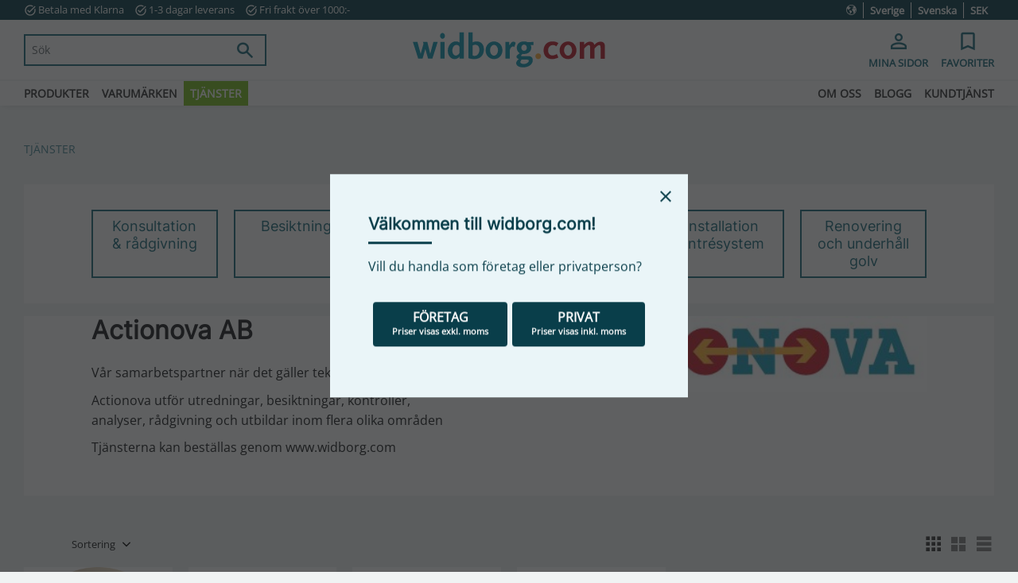

--- FILE ---
content_type: text/html; charset=UTF-8
request_url: https://www.widborg.com/category/tjanster
body_size: 12956
content:
<!DOCTYPE html>
<html
     id="product-list-page"    class="no-js customer-accounts-enabled has-favorite-cart pricelist-1 incl-vat product-page-with-photoswipe root-category-8 category-8 theme-color-scheme-0 theme-background-pattern-0"
    lang="sv"
    dir="ltr"
    data-country="SE"
    data-currency="SEK"
>

    <head>
        <meta charset="UTF-8" />
        <title>Professionell städning, golvvård, utbildning och vägledning</title>
                    <meta name="description" content="Vi kan golv-, städ- och entrésystem - vi har lång erfarenhet som vi gärna delar med oss av! Vår butik är en professionell godispåse!" />
                <meta name="viewport" content="width=device-width, initial-scale=1" />
        
                            <link rel="shortcut icon" href="https://cdn.starwebserver.se/shops/widborg2/files/favicon.png?_=1747833245" />
        
                                    <link rel="canonical" href="https://www.widborg.com/category/tjanster" />
        
                        
        
                    <script type="application/ld+json">
                {"@context":"https:\/\/schema.org","@type":"BreadcrumbList","itemListElement":[{"@type":"ListItem","position":1,"name":"Tj\u00e4nster","item":"https:\/\/www.widborg.com\/category\/tjanster"}]}            </script>
        
                        
                <link rel="stylesheet" href="https://cdn.starwebserver.se/61980/css/shop/shop.combined.min.css" />
                                                                    <!-- Typsnitt:
Rubrik: 'Inter', sans-serif; 300, 500, 600, 700
Brödtext: 'Open Sans', sans-serif; 400, 500, 600, + italic
-->

<!--<link rel="preconnect" href="https://fonts.googleapis.com">
<link rel="preconnect" href="https://fonts.gstatic.com" crossorigin>
<link href="https://fonts.googleapis.com/css2?family=Inter:wght@300;500;600;700&family=Open+Sans:ital,wght@0,400;0,500;0,600;1,400;1,500;1,600&display=swap" rel="stylesheet">-->

<!-- Material symbols outlined, Google fonts -->
<link href="https://fonts.googleapis.com/css2?family=Material+Symbols+Outlined" rel="stylesheet" />        
                            <link rel="stylesheet" href="https://cdn.starwebserver.se/61980/themes/william/css/theme-plugins.combined.min.css" />
                    <link rel="stylesheet" href="https://cdn.starwebserver.se/61980/themes/william/css/theme.min.css" />
        
                    <link rel="stylesheet" href="https://cdn.starwebserver.se/shops/widborg2/themes/william/css/shop-custom.min.css?_=1756047378" />
        
                <link href="https://fonts.googleapis.com/icon?family=Material+Icons" rel="stylesheet">

                <script>
            var docElement = document.documentElement;
            docElement.className = docElement.className.replace('no-js', 'js');
            eval(decodeURIComponent(Array.prototype.map.call(atob('dmFyIGQ9J3d3dy53aWRib3JnLmNvbSc7dmFyIGU9J3d3dy53aWRib3JnLmNvbSc7aWYod2luZG93LmxvY2F0aW9uLmhvc3RuYW1lICE9IGQgJiYgd2luZG93LmxvY2F0aW9uLmhvc3RuYW1lICE9IGUpe3dpbmRvdy5sb2NhdGlvbj0naHR0cDovLycrZDt9'), function(c) {
                    return '%' + ('00' + c.charCodeAt(0).toString(16)).slice(-2)
                }).join('')));        </script>

                                            <meta property="og:site_name" content="widborg2" />
                                                <meta property="og:type" content="website" />
                                                <meta property="og:locale" content="sv_SE" />
                                                <meta property="og:title" content="Professionell städning, golvvård, utbildning och vägledning" />
                                                <meta property="og:url" content="https://www.widborg.com/category/tjanster" />
                                                <meta property="og:description" content="Vi kan golv-, städ- och entrésystem - vi har lång erfarenhet som vi gärna delar med oss av! Vår butik är en professionell godispåse!" />
                                                <meta property="og:image" content="https://cdn.starwebserver.se/shops/widborg2/files/avtal-06.svg?_=1671636361" />
                            <meta name="sws:no-image-url" content="https://cdn.starwebserver.se/img/no-image.png" />

        
        
                  <!-- Global site tag (gtag.js) - Google Analytics -->
          <script async src="https://www.googletagmanager.com/gtag/js?id=G-Z3MQVVBDHH"></script>
          <script>
              window.dataLayer = window.dataLayer || [];
              function gtag(){dataLayer.push(arguments);}
              gtag('js', new Date());

              gtag('config', 'G-Z3MQVVBDHH', { 'anonymize_ip': true });
          </script>
        
        <script>
            var ecommerceContainerIdToProducts = {};

                      
                                                gtag('event', 'view_item_list', {"item_list_id":"category8","item_list_name":"Tj\u00e4nster","items":[{"item_id":"Ko-1tim","item_name":"Konsultation","item_list_id":"category8","item_list_name":"Tj\u00e4nster","currency":"SEK","price":1688,"quantity":1,"index":1,"item_category":"Actionova AB","item_category2":"Konsultation & r\u00e5dgivning","item_category3":"Besiktning","item_category4":"R\u00e5dgivning och v\u00e4gledning","item_category5":"Tj\u00e4nster"},{"item_id":"UG-102","item_name":"Utbildning golv och andra ytskikt","item_list_id":"category8","item_list_name":"Tj\u00e4nster","currency":"SEK","price":0,"quantity":1,"index":2,"item_category":"Actionova AB","item_category2":"Utbildning","item_category3":"Renovering och underh\u00e5ll golv","item_category4":"Tj\u00e4nster"},{"item_id":"SU5-personer","item_name":"Utbildning St\u00e4d - Golvunderh\u00e5ll - Golvrenovering","item_list_id":"category8","item_list_name":"Tj\u00e4nster","currency":"SEK","price":0,"quantity":1,"index":3,"item_category":"Actionova AB","item_category2":"Utbildning","item_category3":"Tj\u00e4nster","item_category4":"Renovering och underh\u00e5ll golv"},{"item_id":"5-personer","item_name":"Utbildning st\u00e4d och underh\u00e5ll med certifikat, diplom eller yrkesbevis","item_list_id":"category8","item_list_name":"Tj\u00e4nster","currency":"SEK","price":18750,"quantity":1,"index":4,"item_category":"Actionova AB","item_category2":"Utbildning","item_category3":"Renovering och underh\u00e5ll golv","item_category4":"Tj\u00e4nster"}]});
                
                            
            // use Object.assign to cast empty array to object
            ecommerceContainerIdToProducts = Object.assign({}, {"category8":{"Ko-1tim":{"item_id":"Ko-1tim","item_name":"Konsultation","item_list_id":"category8","item_list_name":"Tj\u00e4nster","currency":"SEK","price":1688,"quantity":1,"index":1,"item_category":"Actionova AB","item_category2":"Konsultation & r\u00e5dgivning","item_category3":"Besiktning","item_category4":"R\u00e5dgivning och v\u00e4gledning","item_category5":"Tj\u00e4nster"},"UG-102":{"item_id":"UG-102","item_name":"Utbildning golv och andra ytskikt","item_list_id":"category8","item_list_name":"Tj\u00e4nster","currency":"SEK","price":0,"quantity":1,"index":2,"item_category":"Actionova AB","item_category2":"Utbildning","item_category3":"Renovering och underh\u00e5ll golv","item_category4":"Tj\u00e4nster"},"SU5-personer":{"item_id":"SU5-personer","item_name":"Utbildning St\u00e4d - Golvunderh\u00e5ll - Golvrenovering","item_list_id":"category8","item_list_name":"Tj\u00e4nster","currency":"SEK","price":0,"quantity":1,"index":3,"item_category":"Actionova AB","item_category2":"Utbildning","item_category3":"Tj\u00e4nster","item_category4":"Renovering och underh\u00e5ll golv"},"5-personer":{"item_id":"5-personer","item_name":"Utbildning st\u00e4d och underh\u00e5ll med certifikat, diplom eller yrkesbevis","item_list_id":"category8","item_list_name":"Tj\u00e4nster","currency":"SEK","price":18750,"quantity":1,"index":4,"item_category":"Actionova AB","item_category2":"Utbildning","item_category3":"Renovering och underh\u00e5ll golv","item_category4":"Tj\u00e4nster"}}});
                </script>

        
            </head>
    <body>
    
    
        
                                <div id="page-container">

    <header id="site-header" class="site-header">
        <div class="wrapper site-header-wrapper">
            <div class="content site-header-content">

                <div class="header-items">
                    <div class="header-item header-item-1 region header-region header-region-1 has-ace-text-block has-vat-selector-block has-locale-block" data-region="headerTop" ><div class="block ace-text-block block-47 class-usp">
    <ul class="class-usp-list">
    <li class="class-usp-item">
        <i class="material-icons">task_alt</i>
        Betala med Klarna
    </li>
    <li class="class-usp-item">
        <i class="material-icons">task_alt</i>
        1-3 dagar leverans
    </li>
    <li class="class-usp-item">
        <i class="material-icons">task_alt</i>
        Fri frakt över 1000:-
    </li>
</ul>
</div>
<button class="select-locale-button block locale-block block-32"
        id="locale-selector"
        data-language-mapper="inactive"
        aria-haspopup="dialog"
        aria-controls="locale-modal"
>
    <span class="select-locale-button-content">
        <span class="icon"></span>
        <span class="country">Sverige</span>
        <span class="language" data-lang-code="sv">Svenska</span>
        <span class="currency">SEK</span>
    </span>
</button>


        <script type="text/x-mustache" id="localeModalTmpl">
    <form action="/index/set-selection" class="select-locale-modal block locale-block block-32"
        role="dialog"
        aria-modal="true"
        aria-labelledby="locale-modal-title"
        id="locale-modal">
        <h3 id="locale-modal-title">Ändra inställningar</h3>
        <div class="fieldset">
                            <div class="field-wrap select-type country">
                    <label for="country-field" class="caption"><span>Land</span></label>
                    <div class="control">
                        <select id="country-field" name="country" class="country" data-selected="SE">
                                                            <option value="DK">Danmark</option>
                                                            <option value="FI">Finland</option>
                                                            <option value="NO">Norge</option>
                                                            <option value="SE" data-country-selector="SE">Sverige</option>
                                                    </select>
                    </div>
                </div>
                        <div class="field-wrap select-type language">
                <label for="language-field" class="caption"><span>Språk</span></label>
                <div class="control">
                    <select id="language-field" name="lang" class="language" data-selected="sv">
                                                    <option value="sv">Svenska</option>
                                            </select>
                </div>
            </div>
            <div class="field-wrap select-type currency"><label for="currency-field" class="caption"><span>Valuta</span></label>
                <div class="control">
                                                                        <select id="currency-field" name="currency" class="currency currency-field hide" data-selected="SEK" disabled>
                                                                    <option value="SEK">SEK</option>
                                                                    <option value="DKK">DKK</option>
                                                                    <option value="NOK">NOK</option>
                                                                    <option value="EUR">EUR</option>
                                                                    <option value="GBP">GBP</option>
                                                                    <option value="USD">USD</option>
                                                            </select>
                                                                                                            <select id="currency-field-SE" name="currency" class="currency currency-field"data-selected="SEK">
                                                                            <option value="SEK">SEK</option>
                                                                            <option value="DKK">DKK</option>
                                                                            <option value="NOK">NOK</option>
                                                                            <option value="EUR">EUR</option>
                                                                            <option value="GBP">GBP</option>
                                                                            <option value="USD">USD</option>
                                                                    </select>
                                                                                        </div>
            </div>
            <div class="select-locale-modal-footer">
                <input type="hidden" name="redirectUrl" value="/category/tjanster"/>
                <button type="button" title="Stäng" class="select-locale-modal-close-button">Stäng</button>
                <button type="submit" title="Spara" class="select-locale-modal-update-button">Spara</button>
            </div>
        </div>
    </form>
</script>
</div>
                    <div class="header-item header-item-2">
                        <a href="https://www.widborg.com" id="home"><img id="shop-logo" src="https://cdn.starwebserver.se/shops/widborg2/files/widborg-com_dupanm411.svg?_=1671621736" alt="widborg2" width="250" height="250" /></a>
                        <div class="region header-region header-region-2 has-search-block has-menu-block has-cart-block" data-region="headerMiddle" ><div class="block search-block block-35">
    <h3>Sök</h3>
    <div class="content">
        <form action="/search" method="get">
            <div class="field-wrap search-type required">
                <label for="search-field-block-35" class="caption"><span>Sök produkter & kategorier</span></label>
                <div class="control">
                    <input type="search" name="q" id="search-field-block-35" class="autocomplete" value="" placeholder="Sök" data-text-header="Produkter" data-text-link="Visa alla" aria-label="Sök produkter &amp; kategorier" />
                </div>
            </div>
            <button type="submit" aria-label="Sök"><span aria-hidden="true">Sök</span></button>
        </form>
    </div>
</div>
<nav class="block menu-block block-63 class-mypage custom custom-menu-block" aria-label="Meny">

    
    <ul class="menu menu-level-1" role="menubar">
                                <li class="menu-item menu-item-35 menu-level-1-item "
                            data-id="35"
                            data-level="1"
                            role="none"
                        >
                            <a href="/customer"  title="Mina sidor"
                                class="menu-title menu-title-35 menu-level-1-title "
                                data-level="1"
                                role="menuitem"
                                
                            >Mina sidor</a>
            
            
                        </li>
            </ul>
</nav>

        <script type="text/x-mustache" id="nodesPartialTmpl">
    {{#nodes}}
        {{^hidden}}
            <li class="menu-item menu-item-{{nodeId}} menu-level-{{nodeLevel}}-item {{cssClasses}}{{#dynamicNode}} dynamic-menu-item{{/dynamicNode}}{{#hasChildren}} menu-item-has-children{{/hasChildren}}"
                data-id="{{nodeId}}"
                data-level="{{nodeLevel}}"
                role="none"
            >
                <a href="{{permalink}}" {{#newWindow}}target="_blank" rel="noopener"{{/newWindow}} title="{{value}}"
                    class="menu-title menu-title-{{nodeId}} menu-level-{{nodeLevel}}-title {{cssClasses}}{{#dynamicNode}} dynamic-menu-title{{/dynamicNode}}{{#hasChildren}} menu-title-has-children{{/hasChildren}}"
                    data-level="{{nodeLevel}}"
                    role="menuitem"
                    {{#hasChildren}}aria-haspopup="true" aria-expanded="false"{{/hasChildren}}
                >{{value}}</a>

                {{#hasChildren}}
                    <span class="{{#dynamicNode}}toggle-dynamic-child-menu{{/dynamicNode}}{{^dynamicNode}}toggle-static-child-menu{{/dynamicNode}} toggle-child-menu" role="button" tabindex="0" aria-label="Visa underkategorier" aria-expanded="false" aria-controls="submenu-{{nodeId}}"></span>

                    <ul class="menu menu-level-{{childNodeLevel}}" data-level="{{childNodeLevel}}" role="menu" aria-label="Underkategorier">
                        {{>nodesPartial}}
                    </ul>
                {{/hasChildren}}

            </li>
        {{/hidden}}
    {{/nodes}}
</script>
    <script type="text/x-mustache" id="menuTreeTmpl">
            {{>nodesPartial}}
        </script>
    <div class="block favorite-cart-block block-36">
        <div class="favorite block open-off-canvas-favorites" role="button" tabindex="0" aria-label="Favoriter">
            <div class="favorite-wrap">
                <span class="favorite-title visually-hidden">Favoriter</span>
                <span class="favorite-item-count quantity">
                    <span class="favorite-items-count-label visually-hidden">Antal favoriter: </span>
                    <span class="number"></span>
                </span>
            </div>
        </div>
            </div> <!-- /.favorite-cart-block -->
</div>
                    </div>
                    <div class="header-item header-item-3 region header-region header-region-3 has-menu-block" data-region="header" >
<nav class="block menu-block block-67 menu-block-with-mega-dropdown-menu class-category-menu custom custom-menu-block" aria-label="Meny">

    
    <ul class="menu menu-level-1" role="menubar">
                                <li class="menu-item menu-item-37 menu-level-1-item has-children dynamic-menu-item menu-item-has-children"
                            data-id="37"
                            data-level="1"
                            role="none"
                        >
                            <a href="/category/produkter"  title="Produkter"
                                class="menu-title menu-title-37 menu-level-1-title has-children dynamic-menu-title menu-title-has-children"
                                data-level="1"
                                role="menuitem"
                                aria-haspopup="true" aria-expanded="false"
                            >Produkter</a>
            
                                <span class="toggle-dynamic-child-menu toggle-child-menu" role="button" tabindex="0" aria-label="Visa underkategorier" aria-expanded="false" aria-controls="submenu-37"></span>
            
                                <ul class="menu menu-level-2" data-level="2" role="menu" aria-label="Underkategorier">
                                </ul>
            
                        </li>
                        <li class="menu-item menu-item-38 menu-level-1-item has-children dynamic-menu-item menu-item-has-children"
                            data-id="38"
                            data-level="1"
                            role="none"
                        >
                            <a href="/category/faber-tile-and-stone-care"  title="Varumärken"
                                class="menu-title menu-title-38 menu-level-1-title has-children dynamic-menu-title menu-title-has-children"
                                data-level="1"
                                role="menuitem"
                                aria-haspopup="true" aria-expanded="false"
                            >Varumärken</a>
            
                                <span class="toggle-dynamic-child-menu toggle-child-menu" role="button" tabindex="0" aria-label="Visa underkategorier" aria-expanded="false" aria-controls="submenu-38"></span>
            
                                <ul class="menu menu-level-2" data-level="2" role="menu" aria-label="Underkategorier">
                                </ul>
            
                        </li>
                        <li class="menu-item menu-item-39 menu-level-1-item has-children dynamic-menu-item menu-item-has-children"
                            data-id="39"
                            data-level="1"
                            role="none"
                        >
                            <a href="/category/tjanster"  title="Tjänster"
                                class="menu-title menu-title-39 menu-level-1-title has-children dynamic-menu-title menu-title-has-children"
                                data-level="1"
                                role="menuitem"
                                aria-haspopup="true" aria-expanded="false"
                            >Tjänster</a>
            
                                <span class="toggle-dynamic-child-menu toggle-child-menu" role="button" tabindex="0" aria-label="Visa underkategorier" aria-expanded="false" aria-controls="submenu-39"></span>
            
                                <ul class="menu menu-level-2" data-level="2" role="menu" aria-label="Underkategorier">
                                </ul>
            
                        </li>
            </ul>
</nav>


<nav class="block menu-block block-48 menu-block-with-mega-dropdown-menu class-main-menu custom custom-menu-block" aria-label="Meny">

    
    <ul class="menu menu-level-1" role="menubar">
                                <li class="menu-item menu-item-16 menu-level-1-item "
                            data-id="16"
                            data-level="1"
                            role="none"
                        >
                            <a href="/page/om-oss"  title="Om oss"
                                class="menu-title menu-title-16 menu-level-1-title "
                                data-level="1"
                                role="menuitem"
                                
                            >Om oss</a>
            
            
                        </li>
                        <li class="menu-item menu-item-41 menu-level-1-item "
                            data-id="41"
                            data-level="1"
                            role="none"
                        >
                            <a href="/blog"  title="Blogg"
                                class="menu-title menu-title-41 menu-level-1-title "
                                data-level="1"
                                role="menuitem"
                                
                            >Blogg</a>
            
            
                        </li>
                        <li class="menu-item menu-item-42 menu-level-1-item "
                            data-id="42"
                            data-level="1"
                            role="none"
                        >
                            <a href="/customer-service"  title="Kundtjänst"
                                class="menu-title menu-title-42 menu-level-1-title "
                                data-level="1"
                                role="menuitem"
                                
                            >Kundtjänst</a>
            
            
                        </li>
            </ul>
</nav>

</div>
                </div>

            </div><!-- .content -->
        </div><!-- .wrapper -->
    </header><!-- #site-header -->

    <div id="content" class="site-content">

        <main id="main-content" aria-label="Huvudinnehåll" >

            <article class="region has-category-list-block has-category-block has-product-list-block has-text-block" data-region="0" >
        <div class="block category-list-block block-65 class-categories-noimage" data-category-id="8">

        
                <ul class="categories gallery categories-gallery gallery-layout-4 names">
                                <li class="gallery-item">
                        <a href="/category/konsultation-radgivning" class="gallery-info-link category-info">
                                                        <div class="details">
                                <div class="description gallery-item-description">
                                    <h3>Konsultation &amp; rådgivning</h3>
                                </div>
                            </div><!-- /.details -->
                        </a>
                    </li>
                    <li class="gallery-item">
                        <a href="/category/besiktning" class="gallery-info-link category-info">
                                                        <div class="details">
                                <div class="description gallery-item-description">
                                    <h3>Besiktning</h3>
                                </div>
                            </div><!-- /.details -->
                        </a>
                    </li>
                    <li class="gallery-item">
                        <a href="/category/radgivning-vagledning-sakkunnighetsarbete" class="gallery-info-link category-info">
                                                        <div class="details">
                                <div class="description gallery-item-description">
                                    <h3>Rådgivning och vägledning</h3>
                                </div>
                            </div><!-- /.details -->
                        </a>
                    </li>
                    <li class="gallery-item">
                        <a href="/category/utbildning" class="gallery-info-link category-info">
                                                        <div class="details">
                                <div class="description gallery-item-description">
                                    <h3>Utbildning</h3>
                                </div>
                            </div><!-- /.details -->
                        </a>
                    </li>
                    <li class="gallery-item">
                        <a href="/category/installationer" class="gallery-info-link category-info">
                                                        <div class="details">
                                <div class="description gallery-item-description">
                                    <h3>Installation Entrésystem</h3>
                                </div>
                            </div><!-- /.details -->
                        </a>
                    </li>
                    <li class="gallery-item">
                        <a href="/category/renovering-av-golv" class="gallery-info-link category-info">
                                                        <div class="details">
                                <div class="description gallery-item-description">
                                    <h3>Renovering och underhåll golv</h3>
                                </div>
                            </div><!-- /.details -->
                        </a>
                    </li>
                    </ul> <!-- /.categories -->
    </div>

    <div class="block category-block block-14" data-category-id="8">

                            <script type="text/x-mustache" id="categoryBreadcrumbPartialTmpl">
                {{#nodes}}
                    {{#isOpen}}
                        {{#openPage}}
                            <a href="{{shopUrl}}" class="breadcrumb"><span>{{name}}</span></a>
                        {{/openPage}}
                        {{^openPage}}
                            <span class="breadcrumb">{{name}}</span>
                        {{/openPage}}
                        {{>categoryBreadcrumbPartial}}
                    {{/isOpen}}
                    {{^isOpen}}
                        {{#selected}}
                            {{#openPage}}
                                <a href="{{shopUrl}}" class="breadcrumb current-breadcrumb"><span>{{name}}</span></a>
                            {{/openPage}}
                            {{^openPage}}
                                <span class="breadcrumb">{{name}}</span>
                            {{/openPage}}
                        {{/selected}}
                    {{/isOpen}}
                {{/nodes}}
            </script>
                        <div class="breadcrumbs">
                                                                <a href="/category/tjanster" class="breadcrumb"><span>Tjänster</span></a>
                                                                                                                    </div>
            <script type="text/x-mustache" id="rootCategoriesBreadcrumbTmpl">
                    {{>categoryBreadcrumbPartial}}
                </script>
        

                                            <div class="slideshow-media"
                    data-sw-autoplay="true"
                    data-sw-speed=""
                >
    <div class="slide slide-836 slide-order-">
        <div class="figure">
            
                <img src="https://cdn.starwebserver.se/shops/widborg2/files/cache/actionova_skarmklipp_large.jpg?_=1675696567" width="436" height="79" alt=""  />

                <div class="caption caption-empty">
                </div>
                
        </div>
    </div>
                </div>
                    

                <div class="description category-description"><h1>Actionova AB</h1>
<p>Vår samarbetspartner när det gäller teknisk kompetens.&nbsp;</p>
<p>Actionova utför utredningar, besiktningar, kontroller, analyser, rådgivning och utbildar inom flera olika områden</p>
<p>Tjänsterna kan beställas genom www.widborg.com</p></div>
    </div>

<div aria-live="polite" aria-atomic="true" class="visually-hidden favorite-status-announcer"></div>

<div class="block product-list-block block-15"
    data-update-url="/category/8/get-product-list-tmpl-data"
    data-block-id="15"
>

    
    
<div class="product-list">
    
    <!-- Status announcers for screen readers - WCAG 4.1.3 -->
        <div id="cart-announcer-696ce368b0dda-1" class="cart-status-announcer visually-hidden" aria-live="polite" aria-atomic="true" role="status"></div>
    <div id="cart-announcer-696ce368b0dda-2" class="cart-status-announcer visually-hidden" aria-live="polite" aria-atomic="true" role="status"></div>

    <!-- Status announcer for screen readers - WCAG 4.1.3 -->
    <div class="gallery-layout-status-announcer visually-hidden" aria-live="polite" aria-atomic="true" role="status"></div>

            <div class="gallery-header">

            <div class="pagination single-page"></div>
                            <form action="#" class="sort-order field-wrap select-type">
                    <label for="sort-by-select" class="caption visually-hidden"><span>Välj sortering</span></label>
                    <div class="control">
                        <select id="sort-by-select" class="sort-by-select" data-selected="default">
                            <option value="default">Sortering</option>
                            <option value="nameAsc">Produktnamn A-Ö</option>
                            <option value="nameDesc">Produktnamn Ö-A</option>
                            <option value="priceAsc">Lägsta pris</option>
                            <option value="priceDesc">Högsta pris</option>
                            <option value="idDesc">Nyast</option>
                            <option value="idAsc">Äldst</option>
                            <option value="skuAsc">Artikelnummer A-Ö</option>
                            <option value="skuDesc">Artikelnummer Ö-A</option>
                                                            <option value="averageRatingDesc">Kundbetyg</option>
                                                    </select>
                    </div>
                </form>
            
                            <div class="gallery-layout" role="group" aria-labelledby="layout-label">
                    <b id="layout-label" class="layout-label visually-hidden">Välj visningsvy</b>
                    <a href="#" data-layout="4" class="current" aria-label="Liten rutnätsvy" aria-pressed="true" role="button">
                        <span class="hide">Liten rutnätsvy</span>
                    </a>
                    <a href="#" data-layout="3" aria-label="Rutnätsvy" aria-pressed="false" role="button">
                        <span class="hide">Rutnätsvy</span>
                    </a>
                    <a href="#" data-layout="1" aria-label="Listvy" aria-pressed="false" role="button">
                        <span class="hide">Listvy</span>
                    </a>
                </div>
            
        </div>
    
                        


    <ul class="products
            gallery products-gallery
            product-list-container
            gallery-layout-4                        ratings            region-search                         has-info-buy-buttons                    "
        data-ga-ecommerce-list-id="category8"
        data-block-id="15"
        >

                    
<li
    class="gallery-item gallery-item-stock-status-6 has-favorite-option"
    
>
    <a
        href="/product/konsultation-1-timme"
        class="gallery-info-link product-info"
        title="Konsultation - Konsultation, rådgivning inom golv-, städ- och entré"
        data-sku="Ko-1tim"
        data-id="158"
    >

            <figure>
                <div class="figure-content">
                    <div class="img-wrap">
                        <img
                                                            class="lazy"
                                src="https://cdn.starwebserver.se/img/no-image.png"
                                data-src="https://cdn.starwebserver.se/shops/widborg2/files/cache/detective-g4397dadf4_1280_tiny.png?_=1675792751"
                                data-srcset="https://cdn.starwebserver.se/shops/widborg2/files/cache/detective-g4397dadf4_1280_micro.png?_=1675792751 100w, https://cdn.starwebserver.se/shops/widborg2/files/cache/detective-g4397dadf4_1280_tiny.png?_=1675792751 300w"
                                        data-sizes="(max-width: 501px) 50vw, (max-width: 850px) calc(100vw / 3), (max-width: 1201px) 25vw, (max-width: 1601px) 20vw, (min-width: 1601px) calc(100vw / 6)"
                                                        width="297" height="300" title="" alt="Konsultation"
                            data-ratio="0.99"
                            data-view-format="square"
                        />
                    </div>
                </div>
            </figure>

        <div class="details no-price">

            <div class="description gallery-item-description">
                <h3>Konsultation</h3>
                <p class="short-description">Konsultation, rådgivning inom golv-, städ- och entré</p>
                <p class="product-sku" title="Artikelnr">Ko-1tim</p>
            </div>

        </div><!-- /.details -->


    </a>
            <div class="icon-container">
            <div class="toggle-favorite-action" data-sku="Ko-1tim" data-bundle-config="" role="button" tabindex="0">
                <span class="favorite ">
                        <span class="favorite-title visually-hidden">Lägg till i favoriter</span>
                </span>
            </div>
        </div>
    
    <div class="product-offer">
                <a href="/product/konsultation-1-timme" class="button info" aria-hidden="true" tabindex="-1"><span>Info</span></a>
            </div><!-- /.product-offer -->
</li>
            
<li
    class="gallery-item has-product-variants gallery-item-stock-status-6 has-favorite-option"
    
>
    <a
        href="/product/utbildning-golv-halvdag"
        class="gallery-info-link product-info"
        title="Utbildning golv och andra ytskikt - Utbildning golv och andra ytskikt"
        data-sku="UG-102"
        data-id="167"
    >

            <figure>
                <div class="figure-content">
                    <div class="img-wrap">
                        <img
                                                            class="lazy"
                                src="https://cdn.starwebserver.se/img/no-image.png"
                                data-src="https://cdn.starwebserver.se/shops/widborg2/files/cache/img_2718_tiny.jpg?_=1675709665"
                                data-srcset="https://cdn.starwebserver.se/shops/widborg2/files/cache/img_2718_micro.jpg?_=1675709665 100w, https://cdn.starwebserver.se/shops/widborg2/files/cache/img_2718_tiny.jpg?_=1675709665 300w"
                                        data-sizes="(max-width: 501px) 50vw, (max-width: 850px) calc(100vw / 3), (max-width: 1201px) 25vw, (max-width: 1601px) 20vw, (min-width: 1601px) calc(100vw / 6)"
                                                        width="300" height="225" title="" alt="Utbildning golv och andra ytskikt"
                            data-ratio="1.333"
                            data-view-format="square_landscape"
                        />
                    </div>
                </div>
            </figure>

        <div class="details no-price">

            <div class="description gallery-item-description">
                <h3>Utbildning golv och andra ytskikt</h3>
                <p class="short-description">Utbildning golv och andra ytskikt</p>
                <p class="product-sku" title="Artikelnr">UG-102</p>
            </div>

        </div><!-- /.details -->


    </a>
            <div class="icon-container">
            <div class="toggle-favorite-action" data-sku="UG-102" data-bundle-config="" role="button" tabindex="0">
                <span class="favorite ">
                        <span class="favorite-title visually-hidden">Lägg till i favoriter</span>
                </span>
            </div>
        </div>
    
    <div class="product-offer">
                <a href="/product/utbildning-golv-halvdag" class="button info" aria-hidden="true" tabindex="-1"><span>Info</span></a>
            </div><!-- /.product-offer -->
</li>
            
<li
    class="gallery-item has-product-variants gallery-item-stock-status-6 has-favorite-option"
    
>
    <a
        href="/product/utbildning-stad-certifierande-2"
        class="gallery-info-link product-info"
        title="Utbildning Städ - Golvunderhåll - Golvrenovering - Utbildning städ - golvunderhåll - golvrenovering - entrésystem"
        data-sku="SU5-personer"
        data-id="173"
    >

            <figure>
                <div class="figure-content">
                    <div class="img-wrap">
                        <img
                                                            class="lazy"
                                src="https://cdn.starwebserver.se/img/no-image.png"
                                data-src="https://cdn.starwebserver.se/shops/widborg2/files/cache/training-469591_1280_tiny.png?_=1675705283"
                                data-srcset="https://cdn.starwebserver.se/shops/widborg2/files/cache/training-469591_1280_micro.png?_=1675705283 100w, https://cdn.starwebserver.se/shops/widborg2/files/cache/training-469591_1280_tiny.png?_=1675705283 300w"
                                        data-sizes="(max-width: 501px) 50vw, (max-width: 850px) calc(100vw / 3), (max-width: 1201px) 25vw, (max-width: 1601px) 20vw, (min-width: 1601px) calc(100vw / 6)"
                                                        width="300" height="300" title="" alt="Utbildning Städ - Golvunderhåll - Golvrenovering"
                            data-ratio="1"
                            data-view-format="square"
                        />
                    </div>
                </div>
            </figure>

        <div class="details no-price">

            <div class="description gallery-item-description">
                <h3>Utbildning Städ - Golvunderhåll - Golvrenovering</h3>
                <p class="short-description">Utbildning städ - golvunderhåll - golvrenovering - entrésystem</p>
                <p class="product-sku" title="Artikelnr">SU5-personer</p>
            </div>

        </div><!-- /.details -->


    </a>
            <div class="icon-container">
            <div class="toggle-favorite-action" data-sku="SU5-personer" data-bundle-config="" role="button" tabindex="0">
                <span class="favorite ">
                        <span class="favorite-title visually-hidden">Lägg till i favoriter</span>
                </span>
            </div>
        </div>
    
    <div class="product-offer">
                <a href="/product/utbildning-stad-certifierande-2" class="button info" aria-hidden="true" tabindex="-1"><span>Info</span></a>
            </div><!-- /.product-offer -->
</li>
            
<li
    class="gallery-item has-product-variants has-favorite-option"
    
>
    <a
        href="/product/test-utbildning-sry-2"
        class="gallery-info-link product-info"
        title="Utbildning städ och underhåll med certifikat, diplom eller yrkesbevis - Utbildning städ med certifikat, diplom eller yrkesbevis"
        data-sku="5-personer"
        data-id="46"
    >

            <figure>
                <div class="figure-content">
                    <div class="img-wrap">
                        <img
                                                            class="lazy"
                                src="https://cdn.starwebserver.se/img/no-image.png"
                                data-src="https://cdn.starwebserver.se/shops/widborg2/files/cache/arbetsmilj__tiny.jpg?_=1675711117"
                                data-srcset="https://cdn.starwebserver.se/shops/widborg2/files/cache/arbetsmilj__micro.jpg?_=1675711117 100w, https://cdn.starwebserver.se/shops/widborg2/files/cache/arbetsmilj__tiny.jpg?_=1675711117 300w"
                                        data-sizes="(max-width: 501px) 50vw, (max-width: 850px) calc(100vw / 3), (max-width: 1201px) 25vw, (max-width: 1601px) 20vw, (min-width: 1601px) calc(100vw / 6)"
                                                        width="300" height="160" title="" alt="Utbildning städ och underhåll med certifikat, diplom eller yrkesbevis"
                            data-ratio="1.875"
                            data-view-format="landscape"
                        />
                    </div>
                </div>
            </figure>

        <div class="details no-price">

            <div class="description gallery-item-description">
                <h3>Utbildning städ och underhåll med certifikat, diplom eller yrkesbevis</h3>
                <p class="short-description">Utbildning städ med certifikat, diplom eller yrkesbevis</p>
                <p class="product-sku" title="Artikelnr">5-personer</p>
            </div>

        </div><!-- /.details -->


    </a>
            <div class="icon-container">
            <div class="toggle-favorite-action" data-sku="5-personer" data-bundle-config="" role="button" tabindex="0">
                <span class="favorite ">
                        <span class="favorite-title visually-hidden">Lägg till i favoriter</span>
                </span>
            </div>
        </div>
    
    <div class="product-offer">
                <a href="/product/test-utbildning-sry-2" class="button info" aria-hidden="true" tabindex="-1"><span>Info</span></a>
            </div><!-- /.product-offer -->
</li>
            </ul> <!-- /.products -->
            <script>
            window.lazyFunctions = {
                secondary: function (element) {
                    if (!element.closest('.figure-content') || !element.closest('.img-wrap')) return;

                    element.addEventListener('load', function() {
                        if (element.closest('.figure-content').matches(':hover')) {
                            element.closest('.img-wrap').children[0].style.display = 'none';
                        }
                        element.closest('.figure-content').addEventListener('pointerenter', function (event) {
                            if (event.target.firstElementChild.childElementCount > 1) {
                                event.target.firstElementChild.firstElementChild.style.display = 'none';
                            }
                        });
                        element.closest('.figure-content').addEventListener('pointerleave', function (event) {
                            if (event.target.firstElementChild.childElementCount > 1) {
                                event.target.firstElementChild.firstElementChild.style = {};
                            }
                        });
                    }, { once: true });
                },
            }
            function executeLazyFunction(element) {
                var lazyFunctionName = element.getAttribute("data-lazy-function");
                var lazyFunction = window.lazyFunctions[lazyFunctionName];
                if (!lazyFunction) return;
                lazyFunction(element);
            }
            window.lazyLoadOptions = {
                unobserve_entered: true,
                callback_enter: executeLazyFunction,
            };
            window.addEventListener(
                "LazyLoad::Initialized",
                function (event) {
                    window.productListLazyLoadInstance = event.detail.instance;
                },
                false
            );
        </script>
        <script async src="https://cdn.jsdelivr.net/npm/vanilla-lazyload@17.5.0/dist/lazyload.min.js"></script>
    
    <script type="text/x-mustache" id="productListTmpl">
        {{#products}}
            
<li
    class="gallery-item{{^hidePrice}}{{#savePercentOnDiscountedPrice}} save-percent{{/savePercentOnDiscountedPrice}}{{/hidePrice}}{{#isBundle}} is-bundle{{/isBundle}}{{#hasBoostVariants}} has-boost-variants{{/hasBoostVariants}}{{#hasVariants}} has-product-variants{{/hasVariants}}{{#hasLabels}} has-product-label{{/hasLabels}}{{#stockStatusId}} gallery-item-stock-status-{{stockStatusId}}{{/stockStatusId}} has-favorite-option"
    {{^hidePrice}}{{#savePercentOnDiscountedPrice}}data-save-percent-title="Kampanj!"{{/savePercentOnDiscountedPrice}}{{/hidePrice}}
    {{#metaData}}
        data-meta-data-{{id}}-type="{{type}}"
        data-meta-data-{{id}}-value="{{value}}"
    {{/metaData}}
>
    <a
        href="{{url}}"
        class="gallery-info-link product-info"
        title="{{name}} - {{shortDescription}}"
        data-sku="{{sku}}"
        data-id="{{id}}"
    >

        {{#image}}
            <figure{{#default}} class="no-image"{{/default}}>
                <div class="figure-content">
                    <div class="img-wrap{{#secondaryImage}} has-hover{{/secondaryImage}}">
                        <img
                                                            class="lazy"
                                src="https://cdn.starwebserver.se/img/no-image.png"
                                data-src="{{url}}"
                                {{#srcset}}data-srcset="{{srcset}}"{{/srcset}}
                                {{#srcset}}
                                    {{#sizes}}
                                        data-sizes="{{sizes}}"
                                    {{/sizes}}
                                    {{^sizes}}
                                        data-sizes="(max-width: 501px) 50vw, (max-width: 850px) calc(100vw / 3), (max-width: 1201px) 25vw, (max-width: 1601px) 20vw, (min-width: 1601px) calc(100vw / 6)"
                                    {{/sizes}}
                                {{/srcset}}
                                                        width="{{width}}" height="{{height}}" title="{{title}}" alt="{{alt}}"
                            data-ratio="{{ratio}}"
                            data-view-format="{{viewFormat}}"
                        />
                        {{#secondaryImage}}
                            <img
                                                                    class="hover lazy"
                                    data-lazy-function="secondary"
                                    src="https://cdn.starwebserver.se/img/no-image.png"
                                    data-src="{{url}}"
                                    {{#srcset}}data-srcset="{{srcset}}"{{/srcset}}
                                    {{#srcset}}
                                        {{#sizes}}
                                            data-sizes="{{sizes}}"
                                        {{/sizes}}
                                        {{^sizes}}
                                            data-sizes="(max-width: 501px) 50vw, (max-width: 850px) calc(100vw / 3), (max-width: 1201px) 25vw, (max-width: 1601px) 20vw, (min-width: 1601px) calc(100vw / 6)"
                                        {{/sizes}}
                                    {{/srcset}}
                                                                            width="{{width}}" height="{{height}}" title="{{title}}" alt="{{alt}}"
                                data-ratio="{{ratio}}"
                                data-view-format="{{viewFormat}}"
                            />
                        {{/secondaryImage}}
                    </div>
                </div>
            </figure>
        {{/image}}

        <div class="details{{#hidePrice}} no-price{{/hidePrice}}">

            <div class="description gallery-item-description">
                <h3>{{name}}</h3>
                <p class="short-description">{{shortDescription}}</p>
                <p class="product-sku" title="Artikelnr">{{sku}}</p>
                {{#reviews}}
                    <div class="rating rating-{{reviews.average}}" title="Betyg: {{reviews.average}} av 5 stjärnor. Baserat på {{reviews.total}} betyg">
                        <span class="rating-value">
                            Betyg: <span>{{reviews.average}}</span> av                        </span>
                        <span class="review-count">
                            Baserat på <span>{{reviews.total}}</span> betyg.                        </span>
                    </div>
                {{/reviews}}
            </div>

            {{^hidePrice}}
                <div class="product-price">
                    {{^originalPrice}}
                        {{{sellingPriceHtml}}}
                        <span class="unit">/ <abbr title="{{unitName}}">{{unitSymbol}}</abbr></span>
                    {{/originalPrice}}
                    {{#originalPrice}}
                        <div class="selling-price">
                            {{{sellingPriceHtml}}}
                            <span class="unit">/ <abbr title="{{unitName}}">{{unitSymbol}}</abbr></span>
                        </div>
                        <div class="original-price">
                            {{{originalPriceHtml}}}
                            <span class="unit">/ <abbr title="{{unitName}}">{{unitSymbol}}</abbr></span>
                        </div>
                    {{/originalPrice}}
                    {{#historyCheapestPrice}}
                        <div class="price-history">
                            <span class="price-history-text">Lägsta pris senaste 30 dagar:</span>
                            <span class="price-history-value">{{{historyCheapestPrice}}}</span>
                        </div>
                    {{/historyCheapestPrice}}
                    {{#isMetaDataAvailable}}
                        <ul class="product-list-extra-information-addon hidden">
                            {{#metaData}}
                            <li class="product-list-extra-information-addon-item product-list-extra-information-addon-item-{{id}}">
                                <dt class="product-list-extra-information-addon-item-type product-list-extra-information-addon-item-{{id}}-type">{{type}}:</dt>
                                <dd class="product-list-extra-information-addon-item-value product-list-extra-information-addon-item-{{id}}-value">{{value}}</dd>
                            </li>
                            {{/metaData}}
                        </ul>
                    {{/isMetaDataAvailable}}
                </div>
            {{/hidePrice}}
        </div><!-- /.details -->

        {{^hidePrice}}
            {{#savePercentOnDiscountedPrice}}
                <div class="save-percent save-percent-info">
                    <span class="label">Spara</span>
                    <span class="percentage"><span class="value">{{savePercentOnDiscountedPrice}}</span> <span class="unit">%</span></span>
                </div>
            {{/savePercentOnDiscountedPrice}}
        {{/hidePrice}}

        {{#labels}}
            <div class="product-label product-label-{{index}} product-label-id-{{labelId}} {{classes}}" title="{{name}}"><span>{{name}}</span></div>
        {{/labels}}
    </a>
            <div class="icon-container">
            <div class="toggle-favorite-action" data-sku="{{sku}}" data-bundle-config="{{bundleWatchConfig}}" role="button" tabindex="0">
                <span class="favorite {{#isFavorite}}favorite-active{{/isFavorite}}">
                    {{#isFavorite}}
                        <span class="favorite-title visually-hidden">Ta bort från favoriter</span>
                    {{/isFavorite}}
                    {{^isFavorite}}
                        <span class="favorite-title visually-hidden">Lägg till i favoriter</span>
                    {{/isFavorite}}
                </span>
            </div>
        </div>
    
    <div class="product-offer">
        {{#stockStatusText}}
            <dl class="product-details">
                <dt class="stock-status-label">Lagerstatus</dt><dd class="stock-status">{{stockStatusText}}</dd>
            </dl>
        {{/stockStatusText}}
                            {{^hidePrice}}
                {{#buyable}}
                    <button type="button" class="button add-to-cart-action add-to-cart" data-name="{{name}}" data-sku="{{sku}}" data-price="{{sellingPrice}}" data-currency="SEK"><span>Köp</span></button>
                {{/buyable}}
                {{^buyable}}
                    <a href="{{url}}" class="button info" aria-hidden="true" tabindex="-1"><span>Info</span></a>
                {{/buyable}}
            {{/hidePrice}}
            {{#hidePrice}}
                <a href="{{url}}" class="button info" aria-hidden="true" tabindex="-1"><span>Info</span></a>
            {{/hidePrice}}
            </div><!-- /.product-offer -->
</li>
        {{/products}}
        {{^products}}
            <li class="no-products">Inga produkter hittades.</li>
        {{/products}}
        </script>

    <div class="pagination single-page"></div>
    <div class="loader hide"><span></span></div>

</div><!-- /.product-list -->
</div>

    
    
        <div class="block text-block block-16 one-column-text-block one column-content" id="category-description-2">
                <div class="column">
            <p>Vi utför inte egna entreprenader, vi&nbsp;använder oss av professionella&nbsp;samarbetspartners! Vi testar däremot olika system och genomför problemlösning i samverkan med våra leverantörer för att lära och kunna lära ut. Utöver det har vi en palett av tjänster inom rådgivning, besiktning, utredning och utbildning. I vår butik hittar du professionella produkter och tjänster för de flesta moment, är det något som saknas hittar vi snabbt fram det som behövs!</p>
        </div>
            </div>

</article>


        </main><!-- #main-content -->

        
            <div id="content-sidebar" class="content-sidebar sidebar region " role="complementary" data-region="sidebar" >

                

            </div><!-- #content-sidebar -->
        

    </div><!-- #content -->


    
        <footer id="site-footer" class="site-footer region footer-region has-newsletter-block has-menu-block has-text-block has-ace-text-block" data-region="footer" >
            <div class="wrapper site-footer-wrapper">
                <div class="content site-footer-content">

                    
    <div class="block newsletter-block block-38 newsletter-signup-block">
        <h3>Nyhetsbrev</h3>
        <div class="content">
            <div class="field-wrap email-type required">
                <label for="newsletter-email-38-field" class="caption"><span>E-post</span></label>
                <div class="control">
                    <input type="email" name="email" class="newsletter-email-field" id="newsletter-email-38-field" required aria-required="true" placeholder="Skriv in din e-postadress" />
                </div>
            </div>
            <button type="button" class="newsletter-subscribe-button"><span>Prenumerera</span></button>
        </div>
        <p class="user-info-legal-notice">Dina personuppgifter behandlas i enlighet med vår <a href="/page/policy-och-cookies">integritetspolicy</a>.</p>
    </div>

<nav class="block menu-block block-49 custom custom-menu-block" aria-label="Meny">

            <h2>Kundtjänst</h2>
    
    <ul class="menu menu-level-1" role="menubar">
                                <li class="menu-item menu-item-28 menu-level-1-item "
                            data-id="28"
                            data-level="1"
                            role="none"
                        >
                            <a href="/page/hur-handlar-jag"  title="Hur handlar jag?"
                                class="menu-title menu-title-28 menu-level-1-title "
                                data-level="1"
                                role="menuitem"
                                
                            >Hur handlar jag?</a>
            
            
                        </li>
                        <li class="menu-item menu-item-29 menu-level-1-item "
                            data-id="29"
                            data-level="1"
                            role="none"
                        >
                            <a href="/page/kopvillkor"  title="Köpvillkor"
                                class="menu-title menu-title-29 menu-level-1-title "
                                data-level="1"
                                role="menuitem"
                                
                            >Köpvillkor</a>
            
            
                        </li>
                        <li class="menu-item menu-item-30 menu-level-1-item "
                            data-id="30"
                            data-level="1"
                            role="none"
                        >
                            <a href="/page/policy-och-cookies"  title="Policy och cookies"
                                class="menu-title menu-title-30 menu-level-1-title "
                                data-level="1"
                                role="menuitem"
                                
                            >Policy och cookies</a>
            
            
                        </li>
                        <li class="menu-item menu-item-31 menu-level-1-item "
                            data-id="31"
                            data-level="1"
                            role="none"
                        >
                            <a href="/page/reklamation-och-retur"  title="Reklamation och retur"
                                class="menu-title menu-title-31 menu-level-1-title "
                                data-level="1"
                                role="menuitem"
                                
                            >Reklamation och retur</a>
            
            
                        </li>
                        <li class="menu-item menu-item-32 menu-level-1-item "
                            data-id="32"
                            data-level="1"
                            role="none"
                        >
                            <a href="/customer"  title="Mina sidor"
                                class="menu-title menu-title-32 menu-level-1-title "
                                data-level="1"
                                role="menuitem"
                                
                            >Mina sidor</a>
            
            
                        </li>
                        <li class="menu-item menu-item-33 menu-level-1-item "
                            data-id="33"
                            data-level="1"
                            role="none"
                        >
                            <a href="/customer-service"  title="Kundtjänst"
                                class="menu-title menu-title-33 menu-level-1-title "
                                data-level="1"
                                role="menuitem"
                                
                            >Kundtjänst</a>
            
            
                        </li>
            </ul>
</nav>


<nav class="block menu-block block-50 custom custom-menu-block" aria-label="Meny">

            <h2>Meny</h2>
    
    <ul class="menu menu-level-1" role="menubar">
                                <li class="menu-item menu-item-21 menu-level-1-item "
                            data-id="21"
                            data-level="1"
                            role="none"
                        >
                            <a href="/category/produkter"  title="Produkter"
                                class="menu-title menu-title-21 menu-level-1-title "
                                data-level="1"
                                role="menuitem"
                                
                            >Produkter</a>
            
            
                        </li>
                        <li class="menu-item menu-item-22 menu-level-1-item "
                            data-id="22"
                            data-level="1"
                            role="none"
                        >
                            <a href="/category/faber-tile-and-stone-care"  title="Varumärken"
                                class="menu-title menu-title-22 menu-level-1-title "
                                data-level="1"
                                role="menuitem"
                                
                            >Varumärken</a>
            
            
                        </li>
                        <li class="menu-item menu-item-23 menu-level-1-item "
                            data-id="23"
                            data-level="1"
                            role="none"
                        >
                            <a href="/category/tjanster"  title="Tjänster"
                                class="menu-title menu-title-23 menu-level-1-title "
                                data-level="1"
                                role="menuitem"
                                
                            >Tjänster</a>
            
            
                        </li>
                        <li class="menu-item menu-item-24 menu-level-1-item "
                            data-id="24"
                            data-level="1"
                            role="none"
                        >
                            <a href="/page/om-oss"  title="Om oss"
                                class="menu-title menu-title-24 menu-level-1-title "
                                data-level="1"
                                role="menuitem"
                                
                            >Om oss</a>
            
            
                        </li>
                        <li class="menu-item menu-item-26 menu-level-1-item "
                            data-id="26"
                            data-level="1"
                            role="none"
                        >
                            <a href="/customer-service"  title="Kundtjänst"
                                class="menu-title menu-title-26 menu-level-1-title "
                                data-level="1"
                                role="menuitem"
                                
                            >Kundtjänst</a>
            
            
                        </li>
                        <li class="menu-item menu-item-25 menu-level-1-item "
                            data-id="25"
                            data-level="1"
                            role="none"
                        >
                            <a href="/blog"  title="Blogg"
                                class="menu-title menu-title-25 menu-level-1-title "
                                data-level="1"
                                role="menuitem"
                                
                            >Blogg</a>
            
            
                        </li>
            </ul>
</nav>

    <div class="block text-block block-40 class-contact one-column-text-block one column-content" >
                <div class="column">
            <h3>Kontakt</h3>
<p>E-post: <a href="mailto:kontakt@widborg.com">kontakt@widborg.com</a><br>Telefon:&nbsp;<a href="tel: 070 329 10 76">070 329 10 76</a></p>
<p><a href="/customer-service">Skicka ett meddelande via formulär</a></p>
        </div>
            </div>
    <div class="block text-block block-39 class-social one-column-text-block one column-content" >
                <div class="column">
            <ul><li><a href='https://www.facebook.com/actionova.se' title='' target='_blank'><img src='https://cdn.starwebserver.se/shops/widborg2/files/cache/f_logo_rgb-blue_100_tiny.png?_=1670392375' srcset='https://cdn.starwebserver.se/shops/widborg2/files/cache/f_logo_rgb-blue_100_micro.png?_=1670392375 100w, https://cdn.starwebserver.se/shops/widborg2/files/cache/f_logo_rgb-blue_100_tiny.png?_=1670392375 300w' alt=''class='' height='218' width='217'></a></li><li><a href='https://www.linkedin.com/company/widborg-com/?viewAsMember=true' title='' target=''><img src='https://cdn.starwebserver.se/shops/widborg2/files/cache/li-in-bug_tiny.png?_=1670392410' srcset='https://cdn.starwebserver.se/shops/widborg2/files/cache/li-in-bug_micro.png?_=1670392410 100w, https://cdn.starwebserver.se/shops/widborg2/files/cache/li-in-bug_tiny.png?_=1670392410 300w' alt=''class='' height='255' width='300'></a></li><li><a href='https://www.youtube.com/@widborg1' title='' target='_blank'><img src='https://cdn.starwebserver.se/shops/widborg2/files/cache/yt_icon_rgb_tiny.png?_=1670392490' srcset='https://cdn.starwebserver.se/shops/widborg2/files/cache/yt_icon_rgb_micro.png?_=1670392490 100w, https://cdn.starwebserver.se/shops/widborg2/files/cache/yt_icon_rgb_tiny.png?_=1670392490 300w' alt=''class='' height='212' width='300'></a></li></ul>
        </div>
            </div>
    <div class="block text-block block-61 class-payment one-column-text-block one column-content" >
                <div class="column">
            <ul>
<li><img src='https://cdn.starwebserver.se/shops/widborg2/files/klarna-marketing.svg?_=1670392527' srcset='https://cdn.starwebserver.se/shops/widborg2/files/klarna-marketing.svg?_=1670392527 100w, https://cdn.starwebserver.se/shops/widborg2/files/klarna-marketing.svg?_=1670392527 300w, https://cdn.starwebserver.se/shops/widborg2/files/klarna-marketing.svg?_=1670392527 500w, https://cdn.starwebserver.se/shops/widborg2/files/klarna-marketing.svg?_=1670392527 800w, https://cdn.starwebserver.se/shops/widborg2/files/klarna-marketing.svg?_=1670392527 1000w, https://cdn.starwebserver.se/shops/widborg2/files/klarna-marketing.svg?_=1670392527 1500w, https://cdn.starwebserver.se/shops/widborg2/files/klarna-marketing.svg?_=1670392527 2600w, https://cdn.starwebserver.se/shops/widborg2/files/klarna-marketing.svg?_=1670392527 4096w' alt=''class='' height='100' width='100'></li>
<li><img src='https://cdn.starwebserver.se/shops/widborg2/files/swish_logo_secondary_dark-bg_svg.svg?_=1670392540' srcset='https://cdn.starwebserver.se/shops/widborg2/files/swish_logo_secondary_dark-bg_svg.svg?_=1670392540 100w, https://cdn.starwebserver.se/shops/widborg2/files/swish_logo_secondary_dark-bg_svg.svg?_=1670392540 300w, https://cdn.starwebserver.se/shops/widborg2/files/swish_logo_secondary_dark-bg_svg.svg?_=1670392540 500w, https://cdn.starwebserver.se/shops/widborg2/files/swish_logo_secondary_dark-bg_svg.svg?_=1670392540 800w, https://cdn.starwebserver.se/shops/widborg2/files/swish_logo_secondary_dark-bg_svg.svg?_=1670392540 1000w, https://cdn.starwebserver.se/shops/widborg2/files/swish_logo_secondary_dark-bg_svg.svg?_=1670392540 1500w, https://cdn.starwebserver.se/shops/widborg2/files/swish_logo_secondary_dark-bg_svg.svg?_=1670392540 2600w, https://cdn.starwebserver.se/shops/widborg2/files/swish_logo_secondary_dark-bg_svg.svg?_=1670392540 4096w' alt=''class='' height='100' width='100'></li>
<li><img src='https://cdn.starwebserver.se/shops/widborg2/files/dhl_logo_rgb.svg?_=1670392587' srcset='https://cdn.starwebserver.se/shops/widborg2/files/dhl_logo_rgb.svg?_=1670392587 100w, https://cdn.starwebserver.se/shops/widborg2/files/dhl_logo_rgb.svg?_=1670392587 300w, https://cdn.starwebserver.se/shops/widborg2/files/dhl_logo_rgb.svg?_=1670392587 500w, https://cdn.starwebserver.se/shops/widborg2/files/dhl_logo_rgb.svg?_=1670392587 800w, https://cdn.starwebserver.se/shops/widborg2/files/dhl_logo_rgb.svg?_=1670392587 1000w, https://cdn.starwebserver.se/shops/widborg2/files/dhl_logo_rgb.svg?_=1670392587 1500w, https://cdn.starwebserver.se/shops/widborg2/files/dhl_logo_rgb.svg?_=1670392587 2600w, https://cdn.starwebserver.se/shops/widborg2/files/dhl_logo_rgb.svg?_=1670392587 4096w' alt=''class='' height='100' width='100'></li>
<li><img src='https://cdn.starwebserver.se/shops/widborg2/files/cache/pn_color_tiny.png?_=1670392599' srcset='https://cdn.starwebserver.se/shops/widborg2/files/cache/pn_color_micro.png?_=1670392599 100w, https://cdn.starwebserver.se/shops/widborg2/files/cache/pn_color_tiny.png?_=1670392599 300w' alt=''class='' height='57' width='300'></li>
</ul>
        </div>
            </div>
<div class="block ace-text-block block-62 class-modal-with-blackout">
    <div id="close-div-bg" class="button"></div>
<div class="class-popup-container">
    <button class="class-btn button" id="popup-close">
        <span class="material-icons">close</span>
    </button>
    <div class="popup-heading">
        <h2>Välkommen till widborg.com!</h2>
        <p>Vill du handla som företag eller privatperson?</p>
    </div>
    <div class="btn-wrapper">
        <a class="button btn-business" href="" rel="nofollow" data-replace-current-url>Företag<p>Priser visas exkl. moms</p></a>
        <a class="button btn-privat" href="" rel="nofollow" data-replace-current-url>Privat<p>Priser visas inkl. moms</p></a>
    </div>
</div>
</div>


                    

                </div><!-- .content -->
            </div><!-- .wrapper -->
        </footer><!-- #site-footer -->
    




    
        <div id="mobile-nav" class="region has-locale-block has-vat-selector-block has-menu-block" role="contentinfo" data-region="mobileNav" >
            <button class="select-locale-button block locale-block block-70"
        id="locale-selector"
        data-language-mapper="inactive"
        aria-haspopup="dialog"
        aria-controls="locale-modal"
>
    <span class="select-locale-button-content">
        <span class="icon"></span>
        <span class="country">Sverige</span>
        <span class="language" data-lang-code="sv">Svenska</span>
        <span class="currency">SEK</span>
    </span>
</button>



<nav class="block menu-block block-69 class-category-menu custom custom-menu-block" aria-label="Meny">

    
    <ul class="menu menu-level-1" role="menubar">
                                <li class="menu-item menu-item-37 menu-level-1-item has-children dynamic-menu-item menu-item-has-children"
                            data-id="37"
                            data-level="1"
                            role="none"
                        >
                            <a href="/category/produkter"  title="Produkter"
                                class="menu-title menu-title-37 menu-level-1-title has-children dynamic-menu-title menu-title-has-children"
                                data-level="1"
                                role="menuitem"
                                aria-haspopup="true" aria-expanded="false"
                            >Produkter</a>
            
                                <span class="toggle-dynamic-child-menu toggle-child-menu" role="button" tabindex="0" aria-label="Visa underkategorier" aria-expanded="false" aria-controls="submenu-37"></span>
            
                                <ul class="menu menu-level-2" data-level="2" role="menu" aria-label="Underkategorier">
                                </ul>
            
                        </li>
                        <li class="menu-item menu-item-38 menu-level-1-item has-children dynamic-menu-item menu-item-has-children"
                            data-id="38"
                            data-level="1"
                            role="none"
                        >
                            <a href="/category/faber-tile-and-stone-care"  title="Varumärken"
                                class="menu-title menu-title-38 menu-level-1-title has-children dynamic-menu-title menu-title-has-children"
                                data-level="1"
                                role="menuitem"
                                aria-haspopup="true" aria-expanded="false"
                            >Varumärken</a>
            
                                <span class="toggle-dynamic-child-menu toggle-child-menu" role="button" tabindex="0" aria-label="Visa underkategorier" aria-expanded="false" aria-controls="submenu-38"></span>
            
                                <ul class="menu menu-level-2" data-level="2" role="menu" aria-label="Underkategorier">
                                </ul>
            
                        </li>
                        <li class="menu-item menu-item-39 menu-level-1-item has-children dynamic-menu-item menu-item-has-children"
                            data-id="39"
                            data-level="1"
                            role="none"
                        >
                            <a href="/category/tjanster"  title="Tjänster"
                                class="menu-title menu-title-39 menu-level-1-title has-children dynamic-menu-title menu-title-has-children"
                                data-level="1"
                                role="menuitem"
                                aria-haspopup="true" aria-expanded="false"
                            >Tjänster</a>
            
                                <span class="toggle-dynamic-child-menu toggle-child-menu" role="button" tabindex="0" aria-label="Visa underkategorier" aria-expanded="false" aria-controls="submenu-39"></span>
            
                                <ul class="menu menu-level-2" data-level="2" role="menu" aria-label="Underkategorier">
                                </ul>
            
                        </li>
            </ul>
</nav>


<nav class="block menu-block block-68 class-main-menu custom custom-menu-block" aria-label="Meny">

    
    <ul class="menu menu-level-1" role="menubar">
                                <li class="menu-item menu-item-16 menu-level-1-item "
                            data-id="16"
                            data-level="1"
                            role="none"
                        >
                            <a href="/page/om-oss"  title="Om oss"
                                class="menu-title menu-title-16 menu-level-1-title "
                                data-level="1"
                                role="menuitem"
                                
                            >Om oss</a>
            
            
                        </li>
                        <li class="menu-item menu-item-41 menu-level-1-item "
                            data-id="41"
                            data-level="1"
                            role="none"
                        >
                            <a href="/blog"  title="Blogg"
                                class="menu-title menu-title-41 menu-level-1-title "
                                data-level="1"
                                role="menuitem"
                                
                            >Blogg</a>
            
            
                        </li>
                        <li class="menu-item menu-item-42 menu-level-1-item "
                            data-id="42"
                            data-level="1"
                            role="none"
                        >
                            <a href="/customer-service"  title="Kundtjänst"
                                class="menu-title menu-title-42 menu-level-1-title "
                                data-level="1"
                                role="menuitem"
                                
                            >Kundtjänst</a>
            
            
                        </li>
            </ul>
</nav>


        </div>
    

</div><!-- #page-container -->
        

        <div class="browser-warning">
            <div class="browser-warning-content">
                <p><strong>JavaScript seem to be disabled in your browser.</strong></p>
                <p>You must have JavaScript enabled in your browser to utilize the functionality of this website.</p>
            </div>
        </div>


        
                <div id="sw-confirm">
    <div class="sw-confirm-overlay"></div>
    <div class="sw-confirm-content">
        <span class="icon"></span>
        <div class="sw-confirm-message"></div>
        <div class="sw-confirm-buttons">
            <button type="button" class="sw-confirm-no">Avbryt</button>
            <button type="button" class="sw-confirm-yes">Okej</button>
        </div>
    </div>
</div>

        <!-- Discount code -->
        
                                    <script src="https://ajax.googleapis.com/ajax/libs/jquery/1.12.0/jquery.min.js"
             integrity="sha384-XxcvoeNF5V0ZfksTnV+bejnCsJjOOIzN6UVwF85WBsAnU3zeYh5bloN+L4WLgeNE"
             crossorigin="anonymous"></script>
            <script>window.jQuery || document.write('<script src="https://cdn.starwebserver.se/61980/vendors/scripts/jquery-1.12.0.min.js" crossorigin="anonymous"><\/script>')</script>
         
        <!--[if IE]>
            <script src="https://cdn.starwebserver.se/61980/vendors/scripts/jquery.placeholder.min.js" crossorigin="anonymous"></script>
        <![endif]-->

                <script src="https://cdn.starwebserver.se/61980/js/shop/shop.combined.min.js" crossorigin="anonymous"></script>

                
                
        <script>
            var warningPageHasUnsavedChangesText = 'Du har osparade ändringar. Lämnar du sidan innan du sparat kommer dessa ändringar att förloras.',
                errorActionRequestFailedText = 'Anropet misslyckades. Försök igen senare.',
                primaryLangCode = 'sv',
                currentLangCode = 'sv',
                currentLangCodeHasHostnameDefault = Boolean(),
                subdomainHostnameUrl = 'https://widborg2.starwebserver.se',
                checkoutUrl = '/checkout'
           ;
            sw.localizedThemeTexts = {"openSearchBlockWithFullwidthAriaLabel":"\u00d6ppna s\u00f6kf\u00e4ltet","closeSearchBlockWithFullwidthAriaLabel":"St\u00e4ng s\u00f6kf\u00e4ltet","openSearchBlockWithExpandAriaLabel":"\u00d6ppna s\u00f6kf\u00e4ltet","closeSearchBlockWithExpandAriaLabel":"St\u00e4ng s\u00f6kf\u00e4ltet","openMobileMenuAriaLabel":"\u00d6ppna meny","closeMobileMenuAriaLabel":"St\u00e4ng meny","mobileMenuTitle":"Meny","productAddedToFavoritesMessage":"Produkt tillagd till favoriter","productRemovedFromFavoritesMessage":"Produkt borttagen fr\u00e5n favoriter","productAddedToCartMessage":"%name% har lagts till i varukorgen","galleryLayoutGrid":"Rutn\u00e4tsvy","galleryLayoutList":"Listvy","goToSlideAriaLabel":"G\u00e5 till bild %number%","galleryLayoutChanged":"Visningsvy \u00e4ndrad till %layout%","removeFilter":"Ta bort filter","addToFavorites":"L\u00e4gg till i favoriter","removeFromFavorites":"Ta bort fr\u00e5n favoriter"};
        </script>

        
                    <script src="https://cdn.starwebserver.se/61980/themes/william/js/theme-plugins.combined.min.js" crossorigin="anonymous"></script>
                    <script src="https://cdn.starwebserver.se/61980/themes/william/js/theme.min.js" crossorigin="anonymous"></script>
                                            <script src="https://cdn.jsdelivr.net/npm/vue@3.4.5/dist/vue.global.prod.js"></script>
                                                                                <script src="https://cdn.starwebserver.se/shops/widborg2/themes/william/js/shop-custom.min.js?_=1756047378" crossorigin="anonymous"></script>
                
        
        <!-- Favorite/Shopping Cart -->
                    <div id="shopping-favorite-cart"></div>
            <script src="https://cdn.starwebserver.se/61980/js/shop/modules/shopping-favorite-cart.min.js"></script>
        
    </body>
</html>
<!-- 0.181s -->

--- FILE ---
content_type: text/css
request_url: https://cdn.starwebserver.se/shops/widborg2/themes/william/css/shop-custom.min.css?_=1756047378
body_size: 10231
content:
@charset "UTF-8";@font-face{font-family:"Inter";src:url(https://cdn.starwebserver.se/shops/widborg2/files/inter-variablefont_slntwght.woff2?_=1747832738)}@font-face{font-family:"Open Sans";src:url(https://cdn.starwebserver.se/shops/widborg2/files/opensans-variablefont_wdthwght.woff2?_=1747832753)}@media screen and (prefers-reduced-motion:reduce){*{animation-duration:0.001ms!important;animation-iteration-count:1!important;transition-duration:0.001ms!important}}*{font-synthesis-weight:none!important}body,button,html,input,select,textarea,.save-percent-info,.slideshow-block .caption,h1,h2,h3,h4,a,.breadcrumb{font-family:"Open sans",sans serif;overflow-wrap:break-word;word-wrap:break-word;-ms-word-break:break-all;word-break:break-word;-ms-hyphens:auto;-moz-hyphens:auto;-webkit-hyphens:auto;hyphens:auto;letter-spacing:normal;color:#1D1F20;font-weight:400;font-feature-settings:"liga"}h1{font-size:2rem;font-family:"Inter",sans serif;font-weight:700;margin-top:0}h2{font-size:1.5rem;font-family:"Inter",sans serif;font-weight:700}h3{font-size:1.3rem;font-family:"Inter",sans serif;font-weight:500}p{font-size:1rem}a:hover,.desktop a:hover{text-decoration:none}.header-item-2 button{color:#FCFCFC;background-color:#093E4A;border-radius:4px;font-family:"Open sans",sans serif;font-size:1rem;font-weight:600;text-transform:uppercase;transition:all 0.3s ease;padding:.7rem 1.5rem}.header-item-2 button:hover{color:#FCFCFC;background-color:#2096B4}#start-page .button,#start-page .gallery-item .button,.gallery-item .button{color:#FCFCFC;background-color:#093E4A;border-radius:4px;font-family:"Open sans",sans serif;font-size:1rem;font-weight:600;text-transform:uppercase;transition:all 0.3s ease;padding:.7rem 1.5rem}#start-page .button:hover,#start-page .gallery-item .button:hover,.gallery-item .button:hover{color:#FCFCFC;background-color:#2096B4}#product-page #content .product-offer button,#product-page #content .product-offer .product-add-to-cart-action{color:#FCFCFC;background-color:#093E4A;border-radius:4px;font-family:"Open sans",sans serif;font-size:1rem;font-weight:600;text-transform:uppercase;transition:all 0.3s ease;padding:.7rem 1.5rem;padding:1rem 1.5rem}#product-page #content .product-offer button:hover,#product-page #content .product-offer .product-add-to-cart-action:hover{color:#FCFCFC;background-color:#2096B4}#product-page #content .product-status-checkout-link{color:#FCFCFC;background-color:#093E4A;border-radius:4px;font-family:"Open sans",sans serif;font-size:1rem;font-weight:600;text-transform:uppercase;transition:all 0.3s ease;padding:.7rem 1.5rem}#product-page #content .product-status-checkout-link:hover{color:#FCFCFC;background-color:#2096B4}#product-page #content .review-ratings .button{color:#FCFCFC;background-color:#093E4A;border-radius:4px;font-family:"Open sans",sans serif;font-size:1rem;font-weight:600;text-transform:uppercase;transition:all 0.3s ease;padding:.7rem 1.5rem}#product-page #content .review-ratings .button:hover{color:#FCFCFC;background-color:#2096B4}.shopping-favorite-cart .cart-footer .checkout-link{color:#FCFCFC;background-color:#093E4A;border-radius:4px;font-family:"Open sans",sans serif;font-size:1rem;font-weight:600;text-transform:uppercase;transition:all 0.3s ease;padding:.7rem 1.5rem}.shopping-favorite-cart .cart-footer .checkout-link:hover{color:#FCFCFC;background-color:#2096B4}#customer-info-page #content .customer-account-check-action,#customer-info-page #content [type=submit]{color:#FCFCFC;background-color:#093E4A;border-radius:4px;font-family:"Open sans",sans serif;font-size:1rem;font-weight:600;text-transform:uppercase;transition:all 0.3s ease;padding:.7rem 1.5rem}#customer-info-page #content .customer-account-check-action:hover,#customer-info-page #content [type=submit]:hover{color:#FCFCFC;background-color:#2096B4}#support-page #content #supportMail{color:#FCFCFC;background-color:#093E4A;border-radius:4px;font-family:"Open sans",sans serif;font-size:1rem;font-weight:600;text-transform:uppercase;transition:all 0.3s ease;padding:.7rem 1.5rem}#support-page #content #supportMail:hover{color:#FCFCFC;background-color:#2096B4}#complaint-return-page #content #complaintMail{color:#FCFCFC;background-color:#093E4A;border-radius:4px;font-family:"Open sans",sans serif;font-size:1rem;font-weight:600;text-transform:uppercase;transition:all 0.3s ease;padding:.7rem 1.5rem}#complaint-return-page #content #complaintMail:hover{color:#FCFCFC;background-color:#2096B4}.desktop button,.desktop .button,.button,.cart-content-close,.checkout-link,.product-status-checkout-link,button{color:#FCFCFC;background-color:#093E4A;border-radius:4px;font-family:"Open sans",sans serif;font-size:1rem;font-weight:600;text-transform:uppercase;transition:all 0.3s ease;padding:.7rem 1.5rem}.desktop button:hover,.desktop .button:hover,.button:hover,.cart-content-close:hover,.checkout-link:hover,.product-status-checkout-link:hover,button:hover{color:#FCFCFC;background-color:#2096B4}#checkout-page #content .customer-account-check-action,#checkout-page #content .submit-type button,#checkout-page #content button[type=submit]{color:#FCFCFC;background-color:#093E4A;border-radius:4px;font-family:"Open sans",sans serif;font-size:1rem;font-weight:600;text-transform:uppercase;transition:all 0.3s ease;padding:.7rem 1.5rem}#checkout-page #content .customer-account-check-action:hover,#checkout-page #content .submit-type button:hover,#checkout-page #content button[type=submit]:hover{color:#FCFCFC;background-color:#2096B4}.pagination li a,.pagination li span{color:#FCFCFC;background-color:#093E4A;border-radius:4px;font-family:"Open sans",sans serif;font-size:1rem;font-weight:600;text-transform:uppercase;transition:all 0.3s ease;padding:.7rem 1.5rem;padding:0}.pagination li a:hover,.pagination li span:hover{color:#FCFCFC;background-color:#2096B4}.pagination li.disabled span:hover{background:#093E4A}.slideshow-as-list{opacity:1}ul,ol{padding-left:0;list-style-position:outside}.faq-block li,.text-block li,li{padding:0}.faq-block li::before,.text-block li::before,li::before{content:none}html{background-color:#F0F3F3}#main-content{max-width:100%}#content{padding-top:10px;max-width:1600px;margin:auto;margin-top:114px}@media only screen and (min-width:980px){#content{padding-top:30px}}@media only screen and (min-width:980px){#content{margin-top:145px}}.mobile-menu-with-left-push.has-visible-off-canvas-nav #page-container{-webkit-transform:translate3d(80%,0,0);transform:translate3d(80%,0,0)}#mobile-menu{top:auto;bottom:10px;left:10px;z-index:10}#mobile-menu span,#mobile-menu span::before,#mobile-menu span::after{border-radius:3px;height:4px;background:#093E4A}#start-page.has-visible-off-canvas-nav .site-header #mobile-menu span,#start-page.has-visible-off-canvas-nav .page-scrolled-down .site-header #mobile-menu span{background-color:transparent}.site-header{position:fixed;z-index:10;width:100%;background:#FCFCFC;transition:background 0.4s ease-out;box-shadow:0 0 10px -5px #939C9C}.site-header .site-header-wrapper{padding:0}.site-header .site-header-wrapper .header-item-1{background-color:#093E4A}.site-header .site-header-wrapper .header-item-3{border-top:2px solid #F0F3F3}.site-header .site-header-wrapper .header-item-3 .class-category-menu .menu-level-1-item:last-child .menu-title{color:#FCFCFC;background-color:#78BE21}#start-page .site-header{background:#051922;background:linear-gradient(180deg,rgba(5,25,34,.6) 0%,rgba(1,21,24,0) 100%);box-shadow:none}#start-page .site-header #mobile-menu span,#start-page .site-header #mobile-menu span::before,#start-page .site-header #mobile-menu span::after{background:#FCFCFC}#start-page .site-header .header-item-1 .select-locale-button .select-locale-button-content .country,#start-page .site-header .header-item-1 .select-locale-button .select-locale-button-content .language,#start-page .site-header .header-item-1 .select-locale-button .select-locale-button-content .currency{border-left:1px solid rgba(252,252,252,.3)}#start-page .site-header .header-item-2 #home{filter:brightness(999)}@media only screen and (min-width:980px){#start-page .site-header .header-item-2 .search-block{border:2px solid #FCFCFC}}#start-page .site-header .header-item-2 .search-block input{color:#FCFCFC}#start-page .site-header .header-item-2 .search-block input::placeholder{color:#FCFCFC}@media only screen and (min-width:980px){#start-page .site-header .header-item-2 .search-block button:after{color:#FCFCFC}}#start-page .site-header .header-item-2 .class-mypage .menu-title,#start-page .site-header .header-item-2 .favorite-cart-block .favorite,#start-page .site-header .header-item-2 .favorite-cart-block .favorite-cart{color:#FCFCFC}#start-page .site-header .header-item-2 .favorite-wrap .number,#start-page .site-header .header-item-2 .product-item-count .number{border:none}#start-page .site-header .header-item-3{border-top:2px solid rgba(252,252,252,.3)}#start-page .site-header .header-item-3 .menu a{color:#FCFCFC}#start-page .site-header .header-item-3 .class-category-menu .menu-level-1-item:last-child .menu-title{background-color:transparent}#start-page .page-scrolled-down .site-header,#start-page .site-header:hover{background:#FCFCFC;box-shadow:0 0 10px -5px #939C9C}#start-page .page-scrolled-down .site-header #mobile-menu span,#start-page .page-scrolled-down .site-header #mobile-menu span::before,#start-page .page-scrolled-down .site-header #mobile-menu span::after,#start-page .site-header:hover #mobile-menu span,#start-page .site-header:hover #mobile-menu span::before,#start-page .site-header:hover #mobile-menu span::after{background:#093E4A}#start-page .page-scrolled-down .site-header .header-item-1,#start-page .site-header:hover .header-item-1{background-color:#093E4A}#start-page .page-scrolled-down .site-header .header-item-1 .vat-selector-block,#start-page .site-header:hover .header-item-1 .vat-selector-block{background-color:#FDB03F}#start-page .page-scrolled-down .site-header .header-item-1 .vat-selector-block:hover,#start-page .site-header:hover .header-item-1 .vat-selector-block:hover{background-color:#D8820B}#start-page .page-scrolled-down .site-header .header-item-1 .vat-selector-block a,#start-page .site-header:hover .header-item-1 .vat-selector-block a{color:#093E4A}#start-page .page-scrolled-down .site-header .header-item-2 #home,#start-page .site-header:hover .header-item-2 #home{filter:none}@media only screen and (min-width:980px){#start-page .page-scrolled-down .site-header .header-item-2 .search-block,#start-page .site-header:hover .header-item-2 .search-block{border:2px solid #093E4A}}#start-page .page-scrolled-down .site-header .header-item-2 .search-block input,#start-page .site-header:hover .header-item-2 .search-block input{color:#1D1F20}#start-page .page-scrolled-down .site-header .header-item-2 .search-block input::placeholder,#start-page .site-header:hover .header-item-2 .search-block input::placeholder{color:#1D1F20}@media only screen and (min-width:980px){#start-page .page-scrolled-down .site-header .header-item-2 .search-block button:after,#start-page .site-header:hover .header-item-2 .search-block button:after{color:#1F6C7D}}#start-page .page-scrolled-down .site-header .header-item-2 .class-mypage .menu-title,#start-page .page-scrolled-down .site-header .header-item-2 .favorite-cart-block .favorite,#start-page .page-scrolled-down .site-header .header-item-2 .favorite-cart-block .favorite-cart,#start-page .site-header:hover .header-item-2 .class-mypage .menu-title,#start-page .site-header:hover .header-item-2 .favorite-cart-block .favorite,#start-page .site-header:hover .header-item-2 .favorite-cart-block .favorite-cart{color:#1F6C7D}#start-page .page-scrolled-down .site-header .header-item-2 .class-mypage .menu-title:hover,#start-page .page-scrolled-down .site-header .header-item-2 .favorite-cart-block .favorite:hover,#start-page .page-scrolled-down .site-header .header-item-2 .favorite-cart-block .favorite-cart:hover,#start-page .site-header:hover .header-item-2 .class-mypage .menu-title:hover,#start-page .site-header:hover .header-item-2 .favorite-cart-block .favorite:hover,#start-page .site-header:hover .header-item-2 .favorite-cart-block .favorite-cart:hover{color:#2096B4}#start-page .page-scrolled-down .site-header .header-item-2 .favorite-wrap .number,#start-page .page-scrolled-down .site-header .header-item-2 .product-item-count .number,#start-page .site-header:hover .header-item-2 .favorite-wrap .number,#start-page .site-header:hover .header-item-2 .product-item-count .number{border:1px solid #1F6C7D}#start-page .page-scrolled-down .site-header .header-item-3,#start-page .site-header:hover .header-item-3{border-top:2px solid #F0F3F3}#start-page .page-scrolled-down .site-header .header-item-3 .class-category-menu .menu-title,#start-page .site-header:hover .header-item-3 .class-category-menu .menu-title{color:#1D1F20}#start-page .page-scrolled-down .site-header .header-item-3 .class-category-menu .menu-title.menu-level-2-title,#start-page .site-header:hover .header-item-3 .class-category-menu .menu-title.menu-level-2-title{color:#FCFCFC}#start-page .page-scrolled-down .site-header .header-item-3 .class-category-menu .menu-level-1-item:last-child .menu-title,#start-page .site-header:hover .header-item-3 .class-category-menu .menu-level-1-item:last-child .menu-title{color:#FCFCFC;background-color:#78BE21}#start-page .page-scrolled-down .site-header .header-item-3 .class-category-menu .menu-level-1-item:last-child .menu-title:hover,#start-page .site-header:hover .header-item-3 .class-category-menu .menu-level-1-item:last-child .menu-title:hover{background-color:#78BE21;opacity:.8}#start-page .page-scrolled-down .site-header .header-item-3 .class-main-menu .menu-title,#start-page .site-header:hover .header-item-3 .class-main-menu .menu-title{color:#1D1F20}#start-page .page-scrolled-down .site-header .header-item-3 .class-main-menu .menu-title.menu-level-2-title,#start-page .site-header:hover .header-item-3 .class-main-menu .menu-title.menu-level-2-title{color:#FCFCFC}.site-header .header-item-1{padding-left:0;padding:0 10px;justify-content:center;align-items:stretch}@media only screen and (min-width:500px){.site-header .header-item-1{padding:0 30px}}@media only screen and (min-width:980px){.site-header .header-item-1{justify-content:flex-start}}.site-header .header-item-1 .class-usp{text-transform:none;color:#FCFCFC;padding:0 0}.site-header .header-item-1 .class-usp .class-usp-list{list-style-type:none;display:flex;font-size:.8rem;margin:0}.site-header .header-item-1 .class-usp .class-usp-list .class-usp-item{margin-right:.8rem;display:flex;align-items:center}.site-header .header-item-1 .class-usp .class-usp-list .class-usp-item:last-child{display:none}@media only screen and (min-width:500px){.site-header .header-item-1 .class-usp .class-usp-list .class-usp-item:last-child{display:flex}}.site-header .header-item-1 .class-usp .class-usp-list .material-icons{font-size:1rem;margin-right:2px}.site-header .header-item-1 .vat-selector-block,.vat-selector-block{padding:0 8px;background-color:#FDB03F;margin-left:auto;display:none!important;transition:background-color 0.4s ease-out}.site-header .header-item-1 .vat-selector-block:hover,.vat-selector-block:hover{background-color:#D8820B}@media only screen and (min-width:980px){.site-header .header-item-1 .vat-selector-block,.vat-selector-block{display:block!important}}.site-header .header-item-1 .vat-selector-block a,.vat-selector-block a{padding:0;color:#093E4A;font-size:.8rem;font-weight:600}.customer-account-logged-in .site-header .header-item-1 .select-locale-button{margin-left:4px}.site-header .header-item-1 .select-locale-button,.select-locale-button{display:none;color:#FCFCFC;border:none;border-radius:0;transition:background-color 0.4s ease-out;margin-left:auto;font-size:.8rem;text-transform:none;padding:0}.site-header .header-item-1 .select-locale-button:hover,.select-locale-button:hover{background-color:#1F6C7D}.site-header .header-item-1 .select-locale-button .select-locale-button-content,.select-locale-button .select-locale-button-content{height:100%}.site-header .header-item-1 .select-locale-button .select-locale-button-content .country,.site-header .header-item-1 .select-locale-button .select-locale-button-content .language,.site-header .header-item-1 .select-locale-button .select-locale-button-content .currency,.select-locale-button .select-locale-button-content .country,.select-locale-button .select-locale-button-content .language,.select-locale-button .select-locale-button-content .currency{border-left:1px solid #FCFCFC}@media only screen and (min-width:980px){.site-header .header-item-1 .select-locale-button,.select-locale-button{display:block}}.site-header .header-item-2{position:relative;padding:8px 10px 8px 55px}@media only screen and (min-width:980px){.site-header .header-item-2{padding:8px 30px}}.site-header .header-item-2 #home{width:170px;position:static;left:0;right:0;top:0;bottom:0;margin:auto;display:flex;align-items:center;padding:0 8px}@media only screen and (min-width:980px){.site-header .header-item-2 #home{width:260px;position:absolute}}.site-header .header-item-2 #home #shop-logo{width:100%}.site-header .header-item-2 .header-region-2{display:grid;grid-template-columns:1fr auto;justify-content:center}@media only screen and (min-width:980px){.site-header .header-item-2 .header-region-2{grid-template-columns:25% 1fr auto}}.site-header .header-item-2 .header-region-2 .search-block{background:rgba(252,252,252,.8);position:absolute;top:100%;left:0;right:0}@media only screen and (min-width:980px){.site-header .header-item-2 .header-region-2 .search-block{position:static;background:transparent;border:2px solid #1F6C7D}}.site-header .header-item-2 .header-region-2 .search-block .control{height:100%}.site-header .header-item-2 .header-region-2 .search-block .control input{height:inherit;background-color:transparent;color:#1D1F20}.site-header .header-item-2 .header-region-2 .search-block .control input::placeholder{color:#666d70}.site-header .header-item-2 .header-region-2 .search-block .control input:focus{background-color:#FCFCFC}.site-header .header-item-2 .header-region-2 .search-block button{width:auto;padding:6px 15px;background-color:transparent}@media only screen and (min-width:980px){.site-header .header-item-2 .header-region-2 .search-block button{padding:8px 15px}}.site-header .header-item-2 .header-region-2 .search-block button:after{font-size:20px;color:#1F6C7D}.site-header .header-item-2 .header-region-2 .class-mypage{justify-self:flex-end;display:block;margin-top:4px;margin-left:4px}@media only screen and (min-width:980px){.site-header .header-item-2 .header-region-2 .class-mypage{margin-left:1rem}}.site-header .header-item-2 .header-region-2 .class-mypage .menu-title{display:flex;flex-direction:column;align-items:center;color:#1F6C7D;transition:all 0.4s ease-out;font-size:0;line-height:100%;font-weight:600}@media only screen and (min-width:980px){.site-header .header-item-2 .header-region-2 .class-mypage .menu-title{font-size:.8rem;line-height:inherit}}.site-header .header-item-2 .header-region-2 .class-mypage .menu-title:hover{color:#2096B4}.site-header .header-item-2 .header-region-2 .class-mypage .menu-title:after{order:-1;content:"person_outline";font-family:"Material icons";text-transform:none;font-size:30px;height:30px;line-height:100%;font-weight:100}.site-header .header-item-2 .header-region-2 .favorite-cart-block{margin-left:4px;justify-self:flex-end;margin-top:4px}@media only screen and (min-width:980px){.site-header .header-item-2 .header-region-2 .favorite-cart-block{margin-left:1rem}}.site-header .header-item-2 .header-region-2 .favorite-cart-block .favorite,.site-header .header-item-2 .header-region-2 .favorite-cart-block .favorite-cart{transition:color 0.4s ease-out;color:#1F6C7D}.site-header .header-item-2 .header-region-2 .favorite-cart-block .favorite:hover,.site-header .header-item-2 .header-region-2 .favorite-cart-block .favorite-cart:hover{color:#2096B4}.site-header .header-item-2 .header-region-2 .favorite-cart-block .favorite-cart{margin-left:4px}@media only screen and (min-width:980px){.site-header .header-item-2 .header-region-2 .favorite-cart-block .favorite-cart{margin-left:1rem}}@media only screen and (min-width:980px){.site-header .header-item-2 .header-region-2 .favorite-cart-block .favorite:after{content:"Favoriter";font-size:.8rem;font-weight:600;white-space:nowrap}}@media only screen and (min-width:980px){.site-header .header-item-2 .header-region-2 .favorite-cart-block .favorite-cart:after{content:"Varukorg";font-size:.8rem;font-weight:600;white-space:nowrap}}.site-header .header-item-3{padding:0 10px;justify-content:space-between}@media only screen and (min-width:500px){.site-header .header-item-3{padding:0 30px}}.site-header .header-item-3 .menu-level-1 .menu-level-1-item:first-of-type .menu-level-1-title{padding-left:0}.site-header .header-item-3 .menu-level-1 .menu-level-1-item:last-of-type .menu-level-1-title{padding-right:0}.site-header .header-item-3 .menu-title{font-weight:600;transition:opacity 0.4s ease-out}.site-header .header-item-3 .menu-title:hover{opacity:.5}.site-header .header-item-3 .menu-title.menu-level-1-title{padding:.2rem .5rem}.site-header .header-item-3 .menu-title.menu-level-2-title{background-color:#1F6C7D;color:#FCFCFC;margin-left:-.8rem;padding-left:.8rem;padding-right:.8rem}.site-header .header-item-3 .menu-title.menu-level-3-title{font-weight:300;text-transform:none}.site-header .header-item-3 .menu-level-2{left:0;right:0;background-color:#FCFCFC;border-top:2px solid #F0F3F3;transition-delay:220ms}.site-header .header-item-3 .menu-level-2 .menu-level-2-item{width:auto;min-width:300px}.site-header .header-item-3 .class-category-menu .menu-level-1-item:last-child .menu-title{padding:.2rem .5rem;transition:all 0.4s ease-out}.favorite-cart-block .favorite,.cart-block .favorite,.toggle-favorite-action .favorite,.shopping-favorite-cart .favorite{flex-direction:column;align-items:center}.favorite-cart-block .favorite:before,.cart-block .favorite:before,.toggle-favorite-action .favorite:before,.shopping-favorite-cart .favorite:before{content:"bookmark_border";font-family:"Material Icons";font-size:30px}.favorite-cart-block .favorite-cart,.cart-block .favorite-cart,.toggle-favorite-action .favorite-cart,.shopping-favorite-cart .favorite-cart{align-items:center;flex-direction:column}.favorite-cart-block .favorite-cart .favorite-cart-icon:before,.favorite-cart-block .favorite-cart .cart-icon:before,.favorite-cart-block .favorite-cart .add-to-cart:before,.favorite-cart-block .cart-wrap .favorite-cart-icon:before,.favorite-cart-block .cart-wrap .cart-icon:before,.favorite-cart-block .cart-wrap .add-to-cart:before,.favorite-cart-block .favorite-list .favorite-cart-icon:before,.favorite-cart-block .favorite-list .cart-icon:before,.favorite-cart-block .favorite-list .add-to-cart:before,.cart-block .favorite-cart .favorite-cart-icon:before,.cart-block .favorite-cart .cart-icon:before,.cart-block .favorite-cart .add-to-cart:before,.cart-block .cart-wrap .favorite-cart-icon:before,.cart-block .cart-wrap .cart-icon:before,.cart-block .cart-wrap .add-to-cart:before,.cart-block .favorite-list .favorite-cart-icon:before,.cart-block .favorite-list .cart-icon:before,.cart-block .favorite-list .add-to-cart:before,.toggle-favorite-action .favorite-cart .favorite-cart-icon:before,.toggle-favorite-action .favorite-cart .cart-icon:before,.toggle-favorite-action .favorite-cart .add-to-cart:before,.toggle-favorite-action .cart-wrap .favorite-cart-icon:before,.toggle-favorite-action .cart-wrap .cart-icon:before,.toggle-favorite-action .cart-wrap .add-to-cart:before,.toggle-favorite-action .favorite-list .favorite-cart-icon:before,.toggle-favorite-action .favorite-list .cart-icon:before,.toggle-favorite-action .favorite-list .add-to-cart:before,.shopping-favorite-cart .favorite-cart .favorite-cart-icon:before,.shopping-favorite-cart .favorite-cart .cart-icon:before,.shopping-favorite-cart .favorite-cart .add-to-cart:before,.shopping-favorite-cart .cart-wrap .favorite-cart-icon:before,.shopping-favorite-cart .cart-wrap .cart-icon:before,.shopping-favorite-cart .cart-wrap .add-to-cart:before,.shopping-favorite-cart .favorite-list .favorite-cart-icon:before,.shopping-favorite-cart .favorite-list .cart-icon:before,.shopping-favorite-cart .favorite-list .add-to-cart:before{content:"shopping_cart";font-family:"Material symbols outlined"}.favorite-cart-block .favorite-cart .price,.favorite-cart-block .cart-wrap .price,.favorite-cart-block .favorite-list .price,.cart-block .favorite-cart .price,.cart-block .cart-wrap .price,.cart-block .favorite-list .price,.toggle-favorite-action .favorite-cart .price,.toggle-favorite-action .cart-wrap .price,.toggle-favorite-action .favorite-list .price,.shopping-favorite-cart .favorite-cart .price,.shopping-favorite-cart .cart-wrap .price,.shopping-favorite-cart .favorite-list .price{margin:0;font-size:1rem}.favorite-cart-block .favorite-wrap,.cart-block .favorite-wrap,.toggle-favorite-action .favorite-wrap,.shopping-favorite-cart .favorite-wrap{position:absolute;top:-2px;right:16px}.favorite-cart-block .favorite-wrap .number,.cart-block .favorite-wrap .number,.toggle-favorite-action .favorite-wrap .number,.shopping-favorite-cart .favorite-wrap .number{background-color:#FCFCFC;color:#1F6C7D;font-weight:600;border:1px solid #1F6C7D;line-height:17px;font-size:.8rem;width:auto;min-width:18px;border-radius:999px;padding:0 2px;white-space:nowrap}.favorite-cart-block .product-item-count,.cart-block .product-item-count,.toggle-favorite-action .product-item-count,.shopping-favorite-cart .product-item-count{position:absolute;top:-2px;right:12px}.favorite-cart-block .product-item-count .number,.cart-block .product-item-count .number,.toggle-favorite-action .product-item-count .number,.shopping-favorite-cart .product-item-count .number{background-color:#FCFCFC;color:#1F6C7D;font-weight:600;border:1px solid #1F6C7D;line-height:17px;font-size:.8rem;width:auto;min-width:18px;border-radius:999px;padding:0 2px;white-space:nowrap}.toggle-favorite-action .favorite-active:before{content:"bookmark"}.gallery .toggle-favorite-action .favorite:before{color:#D0EEF6}#shopping-favorite-cart .shopping-favorite-cart .cart-content-close{width:auto;height:auto}#shopping-favorite-cart .shopping-favorite-cart .cart-content-close:after{content:"close";font-family:"Material icons"}#shopping-favorite-cart .shopping-favorite-cart .selected-header{font-family:"Inter",sans serif}#shopping-favorite-cart .shopping-favorite-cart .favorite-item-count{position:absolute;top:0;right:-20px}#shopping-favorite-cart .shopping-favorite-cart .favorite-item-count .number{background-color:#FCFCFC;color:#1F6C7D;font-weight:600;border:1px solid #1F6C7D;line-height:17px;font-size:.8rem;width:auto;min-width:18px;border-radius:999px;padding:0 2px;white-space:nowrap}#shopping-favorite-cart .shopping-favorite-cart .product-item-count{position:absolute;top:-2px;transform:translateX(16px)}#shopping-favorite-cart .shopping-favorite-cart .product-item-count .number{background-color:#FCFCFC;color:#1F6C7D;font-weight:600;border:1px solid #1F6C7D;line-height:17px;font-size:.8rem;width:auto;min-width:18px;border-radius:999px;padding:0 2px;white-space:nowrap}#shopping-favorite-cart .shopping-favorite-cart .remove-item-action{background-color:transparent;color:#1D1F20}#shopping-favorite-cart .shopping-favorite-cart .cart-footer .cart-summary{font-family:"Inter",sans serif}#shopping-favorite-cart .shopping-favorite-cart .cart-footer .cart-summary .price{font-family:"Open sans",sans serif}.customer-account-logged-in .off-canvas-nav .select-locale-button{width:50%}.off-canvas-nav{width:80%;background-color:#FCFCFC;padding-top:0}.off-canvas-nav .select-locale-button{display:inline-block;font-size:1rem;width:100%;margin:0;background-color:#1F6C7D;height:26px;border-radius:0;padding:0}.off-canvas-nav .select-locale-button .select-locale-button-content{justify-content:space-evenly}.off-canvas-nav .select-locale-button .currency{padding-left:16%}.off-canvas-nav .select-locale-button .country,.off-canvas-nav .select-locale-button .language{display:none}.off-canvas-nav .vat-selector-block{display:block!important;float:right;width:50%;margin:0;text-align:center;height:26px;text-transform:uppercase}.off-canvas-nav .vat-selector-block span{display:none}.off-canvas-nav .custom-menu-block{margin:2rem .5rem 0;text-transform:uppercase;font-size:1.2rem}.off-canvas-nav .custom-menu-block .menu-title{font-weight:600}.off-canvas-nav .custom-menu-block .menu-title.menu-level-3-title{font-weight:300;text-transform:none}.off-canvas-nav .custom-menu-block.class-category-menu .menu-title{padding-bottom:1rem}.off-canvas-nav .custom-menu-block.class-main-menu{font-size:1rem;color:#939C9C}.quick-search-results .price{white-space:nowrap}.quick-search-results .search-link a{text-decoration:underline}.quick-search-results .price-zero .price{display:none}#start-page .product-list-block,.product-list-block,.related-products-wrap,.product-upsell-wrap,.search-results-block{max-width:1600px;margin:auto;padding:20px 10px}@media only screen and (min-width:500px){#start-page .product-list-block,.product-list-block,.related-products-wrap,.product-upsell-wrap,.search-results-block{padding:20px 20px}}@media only screen and (min-width:980px){#start-page .product-list-block,.product-list-block,.related-products-wrap,.product-upsell-wrap,.search-results-block{padding:20px 30px 50px}}#start-page .product-list-block h2,.product-list-block h2,.related-products-wrap h2,.product-upsell-wrap h2,.search-results-block h2{margin-top:0}#start-page .product-list-block .gallery,.product-list-block .gallery,.related-products-wrap .gallery,.product-upsell-wrap .gallery,.search-results-block .gallery{margin-top:3rem}#start-page .product-list-block .gallery-item .gallery-info-link,.product-list-block .gallery-item .gallery-info-link,.related-products-wrap .gallery-item .gallery-info-link,.product-upsell-wrap .gallery-item .gallery-info-link,.search-results-block .gallery-item .gallery-info-link{padding-bottom:60px}#start-page .product-list-block .gallery-item .details,.product-list-block .gallery-item .details,.related-products-wrap .gallery-item .details,.product-upsell-wrap .gallery-item .details,.search-results-block .gallery-item .details{text-align:left}#start-page .product-list-block .gallery-item .details .description,.product-list-block .gallery-item .details .description,.related-products-wrap .gallery-item .details .description,.product-upsell-wrap .gallery-item .details .description,.search-results-block .gallery-item .details .description{margin-bottom:1rem}#start-page .product-list-block .gallery-item .details .description h3,.product-list-block .gallery-item .details .description h3,.related-products-wrap .gallery-item .details .description h3,.product-upsell-wrap .gallery-item .details .description h3,.search-results-block .gallery-item .details .description h3{font-weight:600;margin-bottom:.5rem;display:-webkit-box;-webkit-box-orient:vertical;-webkit-line-clamp:2;overflow:hidden;white-space:break-spaces;line-height:120%}#start-page .product-list-block .gallery-item .details .description .short-description,.product-list-block .gallery-item .details .description .short-description,.related-products-wrap .gallery-item .details .description .short-description,.product-upsell-wrap .gallery-item .details .description .short-description,.search-results-block .gallery-item .details .description .short-description{display:-webkit-box;-webkit-box-orient:vertical;-webkit-line-clamp:2;overflow:hidden;white-space:break-spaces;opacity:1}#start-page .product-list-block .gallery-item .details .description .rating,.product-list-block .gallery-item .details .description .rating,.related-products-wrap .gallery-item .details .description .rating,.product-upsell-wrap .gallery-item .details .description .rating,.search-results-block .gallery-item .details .description .rating{text-align:left}#start-page .product-list-block .gallery-item .details .product-price,.product-list-block .gallery-item .details .product-price,.related-products-wrap .gallery-item .details .product-price,.product-upsell-wrap .gallery-item .details .product-price,.search-results-block .gallery-item .details .product-price{min-height:unset;display:flex;align-items:flex-end;line-height:100%;font-weight:600}@media only screen and (max-width:359px){#start-page .product-list-block .gallery-item .details .product-price,.product-list-block .gallery-item .details .product-price,.related-products-wrap .gallery-item .details .product-price,.product-upsell-wrap .gallery-item .details .product-price,.search-results-block .gallery-item .details .product-price{display:block}}#start-page .product-list-block .gallery-item .details .product-price .selling-price,.product-list-block .gallery-item .details .product-price .selling-price,.related-products-wrap .gallery-item .details .product-price .selling-price,.product-upsell-wrap .gallery-item .details .product-price .selling-price,.search-results-block .gallery-item .details .product-price .selling-price{color:#C01D2F}#start-page .product-list-block .gallery-item .details .product-price .original-price,.product-list-block .gallery-item .details .product-price .original-price,.related-products-wrap .gallery-item .details .product-price .original-price,.product-upsell-wrap .gallery-item .details .product-price .original-price,.search-results-block .gallery-item .details .product-price .original-price{margin-top:.5rem}@media only screen and (min-width:360px){#start-page .product-list-block .gallery-item .details .product-price .original-price,.product-list-block .gallery-item .details .product-price .original-price,.related-products-wrap .gallery-item .details .product-price .original-price,.product-upsell-wrap .gallery-item .details .product-price .original-price,.search-results-block .gallery-item .details .product-price .original-price{margin-top:0;margin-left:1rem}}#start-page .product-list-block .gallery-item .details .product-price .currency,.product-list-block .gallery-item .details .product-price .currency,.related-products-wrap .gallery-item .details .product-price .currency,.product-upsell-wrap .gallery-item .details .product-price .currency,.search-results-block .gallery-item .details .product-price .currency{font-size:inherit;text-transform:lowercase}#start-page .product-list-block .gallery-item .save-percent,.product-list-block .gallery-item .save-percent,.related-products-wrap .gallery-item .save-percent,.product-upsell-wrap .gallery-item .save-percent,.search-results-block .gallery-item .save-percent{border-radius:0;left:0;width:auto;height:auto;padding:.5rem .8rem .5rem 1rem;line-height:100%;background-color:rgba(32,150,180,.85);color:#FCFCFC;font-weight:700}#start-page .product-list-block .gallery-item .save-percent .percentage,.product-list-block .gallery-item .save-percent .percentage,.related-products-wrap .gallery-item .save-percent .percentage,.product-upsell-wrap .gallery-item .save-percent .percentage,.search-results-block .gallery-item .save-percent .percentage{margin:0}#start-page .product-list-block .gallery-item .save-percent .value,.product-list-block .gallery-item .save-percent .value,.related-products-wrap .gallery-item .save-percent .value,.product-upsell-wrap .gallery-item .save-percent .value,.search-results-block .gallery-item .save-percent .value{font-size:1.2rem}#start-page .product-list-block .gallery-item .save-percent .unit,.product-list-block .gallery-item .save-percent .unit,.related-products-wrap .gallery-item .save-percent .unit,.product-upsell-wrap .gallery-item .save-percent .unit,.search-results-block .gallery-item .save-percent .unit{font-size:1rem}#start-page .product-list-block .gallery-item .icon-container,.product-list-block .gallery-item .icon-container,.related-products-wrap .gallery-item .icon-container,.product-upsell-wrap .gallery-item .icon-container,.search-results-block .gallery-item .icon-container{height:50px;width:50px;background:#093E4A;color:#FCFCFC;transition:all 0.2s ease-out}#start-page .product-list-block .gallery-item .icon-container:hover,.product-list-block .gallery-item .icon-container:hover,.related-products-wrap .gallery-item .icon-container:hover,.product-upsell-wrap .gallery-item .icon-container:hover,.search-results-block .gallery-item .icon-container:hover{background-color:#2096B4}#start-page .product-list-block .gallery-item .icon-container:before,.product-list-block .gallery-item .icon-container:before,.related-products-wrap .gallery-item .icon-container:before,.product-upsell-wrap .gallery-item .icon-container:before,.search-results-block .gallery-item .icon-container:before{font-size:30px}#start-page .product-list-block .gallery-item .product-offer,.product-list-block .gallery-item .product-offer,.related-products-wrap .gallery-item .product-offer,.product-upsell-wrap .gallery-item .product-offer,.search-results-block .gallery-item .product-offer{width:auto;float:none;width:calc(100% - 50px);height:50px;position:absolute;bottom:0}#start-page .product-list-block .gallery-item .product-offer .button,.product-list-block .gallery-item .product-offer .button,.related-products-wrap .gallery-item .product-offer .button,.product-upsell-wrap .gallery-item .product-offer .button,.search-results-block .gallery-item .product-offer .button{opacity:1;position:static;width:100%;height:100%;border-radius:0;display:flex;align-items:center;justify-content:center;background-color:#1F6C7D}#start-page .product-list-block .gallery-item .product-offer .button:hover,.product-list-block .gallery-item .product-offer .button:hover,.related-products-wrap .gallery-item .product-offer .button:hover,.product-upsell-wrap .gallery-item .product-offer .button:hover,.search-results-block .gallery-item .product-offer .button:hover{background-color:#2096B4}@media only screen and (min-width:500px){.product-list-block .gallery-layout-3 .gallery-item,#blog-post-page #content .related-products-wrap .gallery-layout-3 .gallery-item,.related-products-wrap .gallery-layout-3 .gallery-item,.product-upsell-wrap .gallery-layout-3 .gallery-item,.search-results-block .gallery-layout-3 .gallery-item{width:calc(50% - 20px)}}@media only screen and (min-width:800px){.product-list-block .gallery-layout-3 .gallery-item,#blog-post-page #content .related-products-wrap .gallery-layout-3 .gallery-item,.related-products-wrap .gallery-layout-3 .gallery-item,.product-upsell-wrap .gallery-layout-3 .gallery-item,.search-results-block .gallery-layout-3 .gallery-item{width:calc(33.333% - 20px)}}@media only screen and (min-width:1024px){.product-list-block .gallery-layout-3 .gallery-item,#blog-post-page #content .related-products-wrap .gallery-layout-3 .gallery-item,.related-products-wrap .gallery-layout-3 .gallery-item,.product-upsell-wrap .gallery-layout-3 .gallery-item,.search-results-block .gallery-layout-3 .gallery-item{width:calc(25% - 20px)}}@media only screen and (min-width:1280px){.product-list-block .gallery-layout-3 .gallery-item,#blog-post-page #content .related-products-wrap .gallery-layout-3 .gallery-item,.related-products-wrap .gallery-layout-3 .gallery-item,.product-upsell-wrap .gallery-layout-3 .gallery-item,.search-results-block .gallery-layout-3 .gallery-item{width:calc(20% - 20px)}}@media only screen and (min-width:500px){.product-list-block .gallery-layout-4 .gallery-item,#blog-post-page #content .related-products-wrap .gallery-layout-4 .gallery-item,.related-products-wrap .gallery-layout-4 .gallery-item,.product-upsell-wrap .gallery-layout-4 .gallery-item,.search-results-block .gallery-layout-4 .gallery-item{width:calc(33.3333% - 20px)}}@media only screen and (min-width:800px){.product-list-block .gallery-layout-4 .gallery-item,#blog-post-page #content .related-products-wrap .gallery-layout-4 .gallery-item,.related-products-wrap .gallery-layout-4 .gallery-item,.product-upsell-wrap .gallery-layout-4 .gallery-item,.search-results-block .gallery-layout-4 .gallery-item{width:calc(25% - 20px)}}@media only screen and (min-width:1024px){.product-list-block .gallery-layout-4 .gallery-item,#blog-post-page #content .related-products-wrap .gallery-layout-4 .gallery-item,.related-products-wrap .gallery-layout-4 .gallery-item,.product-upsell-wrap .gallery-layout-4 .gallery-item,.search-results-block .gallery-layout-4 .gallery-item{width:calc(20% - 20px)}}@media only screen and (min-width:1280px){.product-list-block .gallery-layout-4 .gallery-item,#blog-post-page #content .related-products-wrap .gallery-layout-4 .gallery-item,.related-products-wrap .gallery-layout-4 .gallery-item,.product-upsell-wrap .gallery-layout-4 .gallery-item,.search-results-block .gallery-layout-4 .gallery-item{width:calc(16.6666% - 20px)}}#start-page .category-list-block,.category-list-block{max-width:1600px;margin:auto;padding:20px 10px}@media only screen and (min-width:500px){#start-page .category-list-block,.category-list-block{padding:20px 20px}}@media only screen and (min-width:980px){#start-page .category-list-block,.category-list-block{padding:20px 30px 50px}}#start-page .category-list-block.class-categories-products h2,.category-list-block.class-categories-products h2{margin-top:0}#start-page .category-list-block.class-categories-products .gallery,.category-list-block.class-categories-products .gallery{margin-left:-10px;margin-top:3rem}@media only screen and (min-width:1024px){#start-page .category-list-block.class-categories-products .gallery,.category-list-block.class-categories-products .gallery{justify-content:space-between}}#start-page .category-list-block.class-categories-products .gallery .gallery-item,.category-list-block.class-categories-products .gallery .gallery-item{width:calc(33.3333% - 10px);margin-left:10px;margin-bottom:30px;align-items:center}@media only screen and (min-width:500px){#start-page .category-list-block.class-categories-products .gallery .gallery-item,.category-list-block.class-categories-products .gallery .gallery-item{width:calc(25% - 10px)}}@media only screen and (min-width:1024px){#start-page .category-list-block.class-categories-products .gallery .gallery-item,.category-list-block.class-categories-products .gallery .gallery-item{width:calc(12.5% - 10px)}}#start-page .category-list-block.class-categories-products .gallery .gallery-item .gallery-info-link,.category-list-block.class-categories-products .gallery .gallery-item .gallery-info-link{justify-content:space-between;transition:all 0.4s ease-out}#start-page .category-list-block.class-categories-products .gallery .gallery-item .gallery-info-link:hover,.category-list-block.class-categories-products .gallery .gallery-item .gallery-info-link:hover{opacity:.6}#start-page .category-list-block.class-categories-products .gallery .gallery-item .gallery-info-link:hover img,.category-list-block.class-categories-products .gallery .gallery-item .gallery-info-link:hover img{transform:scale(.95)}#start-page .category-list-block.class-categories-products .gallery .gallery-item figure,.category-list-block.class-categories-products .gallery .gallery-item figure{flex:0 0 auto;margin-bottom:1rem}#start-page .category-list-block.class-categories-products .gallery .gallery-item figure img,.category-list-block.class-categories-products .gallery .gallery-item figure img{max-height:120px;transition:all 0.4s ease-out}#start-page .category-list-block.class-categories-products .gallery .gallery-item h3,.category-list-block.class-categories-products .gallery .gallery-item h3{font-size:.8rem;overflow:visible;white-space:break-spaces}@media only screen and (min-width:500px){#start-page .category-list-block.class-categories-products .gallery .gallery-item h3,.category-list-block.class-categories-products .gallery .gallery-item h3{font-size:1rem}}@media only screen and (min-width:980px){#start-page .category-list-block.class-categories-products .gallery .gallery-item h3,.category-list-block.class-categories-products .gallery .gallery-item h3{font-size:.8rem}}@media only screen and (min-width:500px){#start-page .category-list-block.class-categories-products .gallery .gallery-item h3,.category-list-block.class-categories-products .gallery .gallery-item h3{font-size:1rem}}#start-page .category-list-block.class-categories-services,.category-list-block.class-categories-services{max-width:1080px}#start-page .category-list-block.class-categories-services h2,.category-list-block.class-categories-services h2{flex-direction:column;text-align:center;margin:1rem auto 3rem}#start-page .category-list-block.class-categories-services h2:after,.category-list-block.class-categories-services h2:after{display:block;margin:0;width:120px;flex:auto;margin-top:1rem}#start-page .category-list-block.class-categories-services .gallery,.category-list-block.class-categories-services .gallery{margin-top:2rem;justify-content:space-between}#start-page .category-list-block.class-categories-services .gallery .gallery-item,.category-list-block.class-categories-services .gallery .gallery-item{width:100%;padding-bottom:1rem;border-bottom:1px solid #BCC5C5}@media only screen and (min-width:800px){#start-page .category-list-block.class-categories-services .gallery .gallery-item,.category-list-block.class-categories-services .gallery .gallery-item{width:45%}}#start-page .category-list-block.class-categories-services .gallery .gallery-item .gallery-info-link,.category-list-block.class-categories-services .gallery .gallery-item .gallery-info-link{flex-direction:row;align-items:center}#start-page .category-list-block.class-categories-services .gallery .gallery-item .gallery-info-link:hover .details:after,.category-list-block.class-categories-services .gallery .gallery-item .gallery-info-link:hover .details:after{margin-right:.5rem}#start-page .category-list-block.class-categories-services .gallery .gallery-item .gallery-info-link figure,.category-list-block.class-categories-services .gallery .gallery-item .gallery-info-link figure{flex:0 0 55px}#start-page .category-list-block.class-categories-services .gallery .gallery-item .gallery-info-link .details,.category-list-block.class-categories-services .gallery .gallery-item .gallery-info-link .details{flex:1;margin-left:1rem;display:flex;justify-content:space-between}#start-page .category-list-block.class-categories-services .gallery .gallery-item .gallery-info-link .details:after,.category-list-block.class-categories-services .gallery .gallery-item .gallery-info-link .details:after{content:"double_arrow";font-family:"Material icons";speak:none;font-feature-settings:"liga";text-transform:none;margin-left:.5rem;margin-right:1rem;transition:all 0.2s ease-out}#start-page .category-list-block.class-categories-services .gallery .gallery-item .gallery-info-link .details .gallery-item-description,.category-list-block.class-categories-services .gallery .gallery-item .gallery-info-link .details .gallery-item-description{flex:0 0 auto}#start-page .category-list-block.class-categories-services .gallery .gallery-item .gallery-info-link .details h3,.category-list-block.class-categories-services .gallery .gallery-item .gallery-info-link .details h3{overflow:visible}#start-page .category-list-block.class-categories-noimage,.category-list-block.class-categories-noimage{padding:2rem 7% 0}@media only screen and (min-width:980px){#start-page .category-list-block.class-categories-noimage,.category-list-block.class-categories-noimage{padding-bottom:calc(2rem - 20px)}}#start-page .category-list-block.class-categories-noimage .gallery,.category-list-block.class-categories-noimage .gallery{margin-top:0}#start-page .category-list-block.class-categories-noimage .gallery .gallery-item,.category-list-block.class-categories-noimage .gallery .gallery-item{flex:1;width:auto;border:2px solid #1F6C7D;transition:all 0.4s ease-out}#start-page .category-list-block.class-categories-noimage .gallery .gallery-item:hover,.category-list-block.class-categories-noimage .gallery .gallery-item:hover{background-color:#1F6C7D}#start-page .category-list-block.class-categories-noimage .gallery .gallery-item:hover h3,.category-list-block.class-categories-noimage .gallery .gallery-item:hover h3{color:#FCFCFC}#start-page .category-list-block.class-categories-noimage .gallery .gallery-item .gallery-info-link,.category-list-block.class-categories-noimage .gallery .gallery-item .gallery-info-link{padding:.5rem 1rem}#start-page .category-list-block.class-categories-noimage .gallery .gallery-item .gallery-item-description,.category-list-block.class-categories-noimage .gallery .gallery-item .gallery-item-description{margin:0}#start-page .category-list-block.class-categories-noimage .gallery .gallery-item h3,.category-list-block.class-categories-noimage .gallery .gallery-item h3{color:#1F6C7D}#start-page #content{padding:0;margin:0 auto;max-width:none}#start-page h2{display:flex;align-items:center}#start-page h2:after{content:"";height:3px;flex:1;background-color:#BCC5C5;margin-left:2rem}#main-content .class-hero{max-width:none;flex-direction:row;margin-bottom:1rem}@media only screen and (min-width:800px){#main-content .class-hero{height:650px;margin-bottom:4rem;align-items:flex-end}}#main-content .class-hero .column{margin:0;height:inherit}#main-content .class-hero .column.left p,#main-content .class-hero .column.right p{height:inherit;margin:0}#main-content .class-hero .column.left p img,#main-content .class-hero .column.right p img{height:100%;width:100%;object-fit:cover}#main-content .class-hero .column.left,#main-content .class-hero .column.right{display:none;flex:0 0 50%;width:50%;height:300px;position:relative;isolation:isolate}@media only screen and (min-width:500px){#main-content .class-hero .column.left,#main-content .class-hero .column.right{display:block}}@media only screen and (min-width:800px){#main-content .class-hero .column.left,#main-content .class-hero .column.right{display:block;height:inherit;flex:0 0 50%;width:50%}}#main-content .class-hero .column.left:after,#main-content .class-hero .column.right:after{content:"";background:rgba(9,62,74,.2);background:linear-gradient(180deg,rgba(9,62,74,.3) 30%,rgba(9,62,74,0) 100%);position:absolute;top:0;right:0;bottom:0;left:0;display:none}@media only screen and (min-width:800px){#main-content .class-hero .column.left:after,#main-content .class-hero .column.right:after{display:block}}#main-content .class-hero .column.middle{order:1;background-color:#D0EEF6;color:#1D1F20;text-align:center;padding:3rem;display:flex;flex-direction:column;justify-content:center;align-items:center;hyphens:none;width:100%;padding-top:calc(114px + 1rem);z-index:1}@media only screen and (min-width:500px){#main-content .class-hero .column.middle{padding:3rem}}@media only screen and (min-width:800px){#main-content .class-hero .column.middle{order:initial;padding:3rem;position:absolute;left:0;right:0;margin:auto;flex:0 0 28%;width:28%;max-width:650px;min-width:360px;height:auto;max-height:450px}}#main-content .class-hero .column.middle h2{display:block;margin-top:0}#main-content .class-hero .column.middle h2:after{content:"";height:4px;width:70px;background-color:#1D1F20;display:block;margin:1rem auto 0}#main-content .class-hero .column.middle p{margin-top:1.5rem}#main-content .class-hero .column.middle p:first-of-type{font-family:"Inter",sans serif;font-weight:700;font-size:1.3rem}#main-content .class-hero .column.middle a{color:#FCFCFC;background-color:#093E4A;border-radius:4px;font-family:"Open sans",sans serif;font-size:1rem;font-weight:600;text-transform:uppercase;transition:all 0.3s ease;padding:.7rem 1.5rem;display:block}#main-content .class-hero .column.middle a:hover{color:#FCFCFC;background-color:#2096B4}#main-content .class-grid{max-width:1600px;margin:auto;display:grid;gap:10px;margin-top:2rem;margin-bottom:1rem;grid-template-columns:1fr 1fr;grid-template-rows:1.5fr 1fr}@media only screen and (min-width:800px){#main-content .class-grid{grid-template-columns:1.5fr 1fr;grid-template-rows:1fr 1fr;margin-bottom:3rem}}#main-content .class-grid .figure{line-height:0;height:100%}#main-content .class-grid .figure a{height:100%}#main-content .class-grid .figure img{height:100%;width:100%;object-fit:cover;aspect-ratio:5/3}#main-content .class-grid .figure .caption{position:absolute;top:auto;right:auto;bottom:0;left:0;margin:0;text-align:left;padding:1rem;color:#FCFCFC;background:#051922;background:linear-gradient(0deg,rgba(5,25,34,.6) 0%,rgba(1,21,24,0) 100%)}@media only screen and (min-width:500px){#main-content .class-grid .figure .caption{padding:2rem}}#main-content .class-grid .figure .caption h3{font-size:1rem;margin-bottom:.25rem;margin-top:10%;color:#FCFCFC}@media only screen and (min-width:500px){#main-content .class-grid .figure .caption h3{font-size:1.5rem}}@media only screen and (min-width:1024px){#main-content .class-grid .figure .caption h3{font-size:2rem}}#main-content .class-grid .figure .caption p{font-size:.8rem}@media only screen and (min-width:500px){#main-content .class-grid .figure .caption p{font-size:1rem}}#main-content .class-grid.class-grid-left .slide-order-1{grid-column:1/span 2;grid-row:1}@media only screen and (min-width:800px){#main-content .class-grid.class-grid-left .slide-order-1{grid-column:1;grid-row:1/span 2}}#main-content .class-grid.class-grid-right{grid-template-columns:1fr 1fr;grid-template-rows:1fr 1.5fr}@media only screen and (min-width:800px){#main-content .class-grid.class-grid-right{grid-template-columns:1fr 1.5fr;grid-template-rows:1fr 1fr}}#main-content .class-grid.class-grid-right .slide-order-1{grid-column:1/span 2;grid-row:2}@media only screen and (min-width:800px){#main-content .class-grid.class-grid-right .slide-order-1{grid-column:2;grid-row:1/span 2}}#main-content .blog-latest-posts-block,#main-content .blog-posts-block{max-width:1600px;margin:auto;padding:20px 10px}@media only screen and (min-width:500px){#main-content .blog-latest-posts-block,#main-content .blog-posts-block{padding:20px 20px}}@media only screen and (min-width:980px){#main-content .blog-latest-posts-block,#main-content .blog-posts-block{padding:20px 30px 50px}}#main-content .blog-latest-posts-block h2,#main-content .blog-posts-block h2{margin-bottom:2rem}#main-content .blog-latest-posts-block .columns,#main-content .blog-posts-block .columns{margin-left:-10px}#main-content .blog-latest-posts-block .blog-item,#main-content .blog-latest-posts-block .post-article,#main-content .blog-posts-block .blog-item,#main-content .blog-posts-block .post-article{width:100%;margin-bottom:1rem}@media only screen and (min-width:500px){#main-content .blog-latest-posts-block .blog-item,#main-content .blog-latest-posts-block .post-article,#main-content .blog-posts-block .blog-item,#main-content .blog-posts-block .post-article{width:calc(50% - 10px);margin-left:10px}}@media only screen and (min-width:1024px){#main-content .blog-latest-posts-block .blog-item,#main-content .blog-latest-posts-block .post-article,#main-content .blog-posts-block .blog-item,#main-content .blog-posts-block .post-article{width:calc(25% - 20px);margin-left:20px}}#main-content .blog-latest-posts-block .blog-item .img-wrap,#main-content .blog-latest-posts-block .post-article .img-wrap,#main-content .blog-posts-block .blog-item .img-wrap,#main-content .blog-posts-block .post-article .img-wrap{line-height:0}#main-content .blog-latest-posts-block .blog-item .img-wrap img,#main-content .blog-latest-posts-block .post-article .img-wrap img,#main-content .blog-posts-block .blog-item .img-wrap img,#main-content .blog-posts-block .post-article .img-wrap img{aspect-ratio:5/4;width:100%;height:100%;object-fit:cover}@media only screen and (min-width:500px){#main-content .blog-latest-posts-block .blog-item .img-wrap img,#main-content .blog-latest-posts-block .post-article .img-wrap img,#main-content .blog-posts-block .blog-item .img-wrap img,#main-content .blog-posts-block .post-article .img-wrap img{aspect-ratio:4/5}}#main-content .blog-latest-posts-block .blog-item .post-content,#main-content .blog-latest-posts-block .post-article .post-content,#main-content .blog-posts-block .blog-item .post-content,#main-content .blog-posts-block .post-article .post-content{padding:0 0 1rem 0;margin:1rem;border-bottom:2px solid #BCC5C5}#main-content .blog-latest-posts-block .blog-item .post-content h2,#main-content .blog-latest-posts-block .post-article .post-content h2,#main-content .blog-posts-block .blog-item .post-content h2,#main-content .blog-posts-block .post-article .post-content h2{display:-webkit-box;-webkit-box-orient:vertical;-webkit-line-clamp:2;overflow:hidden}#main-content .blog-latest-posts-block .blog-item .post-content h2:after,#main-content .blog-latest-posts-block .post-article .post-content h2:after,#main-content .blog-posts-block .blog-item .post-content h2:after,#main-content .blog-posts-block .post-article .post-content h2:after{display:none}#main-content .blog-latest-posts-block .blog-item .post-content p,#main-content .blog-latest-posts-block .post-article .post-content p,#main-content .blog-posts-block .blog-item .post-content p,#main-content .blog-posts-block .post-article .post-content p{display:-webkit-box;-webkit-box-orient:vertical;-webkit-line-clamp:2;overflow:hidden}#main-content .blog-latest-posts-block .blog-item .postmeta-group,#main-content .blog-latest-posts-block .post-article .postmeta-group,#main-content .blog-posts-block .blog-item .postmeta-group,#main-content .blog-posts-block .post-article .postmeta-group{margin:0 1rem}#main-content .blog-latest-posts-block .blog-item .postmeta-group .postmeta,#main-content .blog-latest-posts-block .post-article .postmeta-group .postmeta,#main-content .blog-posts-block .blog-item .postmeta-group .postmeta,#main-content .blog-posts-block .post-article .postmeta-group .postmeta{text-align:left;margin:0 0 1rem}#main-content .class-testimonials{max-width:none;height:350px;background-color:#093E4A;color:#EAF5F8}@media only screen and (min-width:980px){#main-content .class-testimonials{height:400px}}#main-content .class-testimonials .flickity-viewport{width:100%}#main-content .class-testimonials .column{margin:0;padding:1rem;width:100%;height:100%;display:flex;flex-direction:column;align-items:center;justify-content:center;text-align:center}#main-content .class-testimonials .column h3{text-transform:uppercase;font-size:1rem;margin:.5rem;color:#FCFCFC}#main-content .class-testimonials .column p{max-width:500px;line-height:normal;margin:1rem}#main-content .class-testimonials .column p:first-of-type{font-size:1.5rem}@media only screen and (min-width:651px){#main-content .class-testimonials .column p:first-of-type{font-size:2rem}}#main-content .class-testimonials .column p:first-of-type:before,#main-content .class-testimonials .column p:first-of-type:after{font-size:1.8rem;font-family:"material icons";content:"format_quote";text-transform:none;font-feature-settings:"liga"}@media only screen and (min-width:651px){#main-content .class-testimonials .column p:first-of-type:before,#main-content .class-testimonials .column p:first-of-type:after{font-size:2.3rem}}#main-content .class-testimonials .flickity-prev-next-button{background:transparent;color:#EAF5F8}#main-content .class-testimonials .flickity-prev-next-button.previous{left:1%}@media only screen and (min-width:980px){#main-content .class-testimonials .flickity-prev-next-button.previous{left:15%}}#main-content .class-testimonials .flickity-prev-next-button.next{right:1%}@media only screen and (min-width:980px){#main-content .class-testimonials .flickity-prev-next-button.next{right:15%}}#main-content .class-seo-block{max-width:none;position:relative;height:400px}#main-content .class-seo-block .column{width:100%;height:inherit;margin:0}#main-content .class-seo-block .column p{margin:0}#main-content .class-seo-block .column.left p{line-height:0;height:inherit}#main-content .class-seo-block .column.left p img{height:100%;width:100%;object-fit:cover}#main-content .class-seo-block .column.right{position:absolute;top:0;right:0;bottom:0;left:0;max-width:1000px;width:90%;height:80%;margin:auto;padding:2rem 8%;background-color:rgba(252,252,252,.9);display:flex;flex-direction:column;justify-content:center;align-items:center}@media only screen and (min-width:651px){#main-content .class-seo-block .column.right{width:60%;height:70%}}#main-content .class-seo-block .column.right p{text-align:center;font-size:1rem;font-weight:600}@media only screen and (min-width:800px){#main-content .class-seo-block .column.right p{font-size:1.2rem}}#main-content .class-seo-block .column.right a{color:#FCFCFC;background-color:#093E4A;border-radius:4px;font-family:"Open sans",sans serif;font-size:1rem;font-weight:600;text-transform:uppercase;transition:all 0.3s ease;padding:.7rem 1.5rem;display:block;margin-top:2rem}#main-content .class-seo-block .column.right a:hover{color:#FCFCFC;background-color:#2096B4}#product-list-page .breadcrumbs{margin-bottom:.5rem}@media only screen and (min-width:980px){#product-list-page .breadcrumbs{margin-bottom:2rem}}#product-list-page .breadcrumbs .breadcrumb{color:#1F6C7D}#product-list-page .category-list-block{background-color:#FCFCFC;margin-bottom:1rem}#product-list-page .category-block{background-color:#FCFCFC;flex-direction:column-reverse;flex-wrap:wrap;padding:0;margin-bottom:1rem}#product-list-page .category-block .read-more-btn{position:relative}#product-list-page .category-block .read-more-btn a{color:#FCFCFC;background-color:#093E4A;border-radius:4px;font-family:"Open sans",sans serif;font-size:1rem;font-weight:600;text-transform:uppercase;transition:all 0.3s ease;padding:.7rem 1.5rem;padding:.5rem 1.5rem;width:fit-content;display:block;margin:auto}#product-list-page .category-block .read-more-btn a:hover{color:#FCFCFC;background-color:#2096B4}#product-list-page .category-block .read-more-btn:before{content:"";display:block;position:absolute;top:-50px;left:0;width:100%;height:50px;background:-webkit-linear-gradient(rgba(255,255,255,0),white);background:linear-gradient(rgba(255,255,255,0),white)}#product-list-page .category-block .read-more-btn.open:before{background:transparent}@media only screen and (min-width:980px){#product-list-page .category-block{flex-direction:row-reverse;padding:0 7% 3rem;margin-bottom:3rem}}#product-list-page .category-block .slideshow-media{display:none;flex:0 0 50%;order:unset;margin:0}@media only screen and (min-width:980px){#product-list-page .category-block .slideshow-media{display:block}}#product-list-page .category-block .slideshow-media .figure{line-height:0}#product-list-page .category-block .slideshow-media img{max-height:400px;width:100%;object-fit:cover}#product-list-page .category-block .category-description{padding:7%}@media only screen and (min-width:980px){#product-list-page .category-block .category-description{padding:0;flex:0 0 calc(50% - 4rem);margin-right:4rem}}#product-list-page .category-block .category-description h1{margin-bottom:1.5rem}#product-list-page .category-block .category-description h3{margin-top:0;margin-bottom:2.5rem;font-size:1rem}@media only screen and (min-width:980px){#product-list-page .category-block .category-description h3{font-size:1.3rem}}@media only screen and (max-width:1023px){#product-list-page .category-block .category-description p{font-size:.9rem}}#product-list-page .product-list-block{padding:0}#product-list-page .product-list-block .gallery{margin-top:1rem}#product-list-page #category-description-2{background-color:#FCFCFC;margin-top:3rem}#product-list-page #category-description-2 .column{padding:3rem 7%}#product-list-page #category-description-2 .column h3{margin:0 0 1rem}#product-list-page #category-description-2 .column a{color:#FCFCFC;background-color:#093E4A;border-radius:4px;font-family:"Open sans",sans serif;font-size:1rem;font-weight:600;text-transform:uppercase;transition:all 0.3s ease;padding:.7rem 1.5rem;display:inline-block;margin-top:1rem}#product-list-page #category-description-2 .column a:hover{color:#FCFCFC;background-color:#2096B4}#product-list-page #category-description-2 .column .video{margin-top:3rem;max-width:1400px}.gallery-header{flex-direction:row-reverse;justify-content:space-between}.gallery-header .pagination{margin-right:0}.gallery-header .gallery-layout{order:-1}.mobile .gallery-header{flex-wrap:wrap}.mobile .pagination{order:1;flex:0 0 100%;width:100%;justify-content:space-between;margin-top:1rem}#product-page .product-name{margin-top:0;font-size:2rem}#product-page #product-page-main-container{background-color:#FCFCFC}#product-page #product-page-main-container .breadcrumbs{background-color:#F0F3F3;padding-bottom:1rem}#product-page #product-page-main-container .product-media{padding-bottom:3rem}@media only screen and (min-width:651px){#product-page #product-page-main-container .product-media{width:44%;margin:3rem 3% 0}}#product-page #product-page-main-container .product-header{margin:1.5rem}@media only screen and (min-width:651px){#product-page #product-page-main-container .product-header{margin:unset;width:47%;margin-right:3%;margin-top:3rem}}#product-page #product-page-main-container #product-gallery{margin:1rem}#product-page .save-percent-info{border-radius:0;left:0;width:auto;height:auto;padding:1rem 1rem 1rem 1.5rem;line-height:100%;background-color:rgba(32,150,180,.3);color:#1D1F20;font-weight:700}#product-page .save-percent-info .percentage{margin:0}#product-page .save-percent-info .value{font-size:1.5rem}#product-page .save-percent-info .unit{font-size:1.2rem}#product-page .dynamic-product-info .product-offer{margin:1.5rem}@media only screen and (min-width:651px){#product-page .dynamic-product-info .product-offer{margin:unset;width:47%;margin-right:3%;margin-top:3rem;padding-bottom:3rem}}#product-page .dynamic-product-info .product-offer .product-price{min-height:0;line-height:100%;font-size:1.5rem;display:flex;align-items:flex-end}#product-page .dynamic-product-info .product-offer .product-price .selling-price{line-height:inherit;color:#C01D2F}#product-page .dynamic-product-info .product-offer .product-price .original-price{line-height:100%;color:#1D1F20;margin-left:1rem;opacity:1;font-size:1.2rem}#product-page .dynamic-product-info .product-offer .product-price .currency{font-size:inherit;text-transform:lowercase}#product-page .dynamic-product-info .product-offer .add-to-cart-form{max-width:none}#product-page .dynamic-product-info .product-offer .add-to-cart-form .product-variants{width:100%;margin-right:0}#product-page .dynamic-product-info .product-offer .add-to-cart-form .product-add-to-cart-action{padding:1rem 1.5rem}#product-page .dynamic-product-info .product-offer .add-to-cart-form .add-to-cart-wrap{display:flex}#product-page .dynamic-product-info .product-offer .add-to-cart-form .add-to-cart-wrap .quantity-field{flex:0 0 30%;margin:0 20px 0 0}#product-page .dynamic-product-info .product-offer .add-to-cart-form .add-to-cart-wrap .toggle-favorite-action .favorite:before{color:#1F6C7D}#product-page .dynamic-product-info .product-offer .add-to-cart-form .offer-wrapper{margin-top:2rem}#product-page .dynamic-product-info .product-offer .add-to-cart-form .offer-wrapper .button{padding:1rem 3rem}#product-page .dynamic-product-info .product-offer .product-details{width:100%;max-width:100%;margin-bottom:.5rem}#product-page .dynamic-product-info .product-offer .product-details dt,#product-page .dynamic-product-info .product-offer .product-details dd{padding-top:.5rem;padding-bottom:.5rem;border-bottom:1px solid #BCC5C5}#product-page .dynamic-product-info .product-offer .product-details .product-stock-status-4 span:before{padding-top:2px}#product-page .dynamic-product-info .product-offer .manufacturer-related-products{text-align:right;margin:0}#product-page .dynamic-product-info .product-offer .manufacturer-related-products a{display:block;font-family:"Inter",sans serif;color:#2096B4;font-weight:600;font-size:.8rem}#product-page .dynamic-product-info .product-offer .manufacturer-related-products a:hover{opacity:.8}#product-page .dynamic-product-info .product-offer .product-rating{text-align:center}#product-page .dynamic-product-info .product-offer .product-rating a{display:block;font-family:"Inter",sans serif;color:#1F6C7D;font-weight:600;padding:1rem;background-color:transparent;border:2px solid #1F6C7D}#product-page .dynamic-product-info .product-offer .product-rating a:hover{opacity:.8}#product-page .dynamic-product-info .product-offer .product-rating .add-new:hover,#product-page .dynamic-product-info .product-offer .product-rating .info:hover{text-decoration:none}#product-page .dynamic-product-info .product-offer .accordion-content{padding:0rem 0rem 1.1rem 0rem}#product-page .dynamic-product-info .product-offer .accordion-content h2{font-size:1.3rem}#product-page .dynamic-product-info .product-offer .accordion-content p{font-size:1rem;line-height:1.6}#product-page .dynamic-product-info .product-offer .accordion-content a{color:#FCFCFC;background-color:#093E4A;border-radius:4px;font-family:"Open sans",sans serif;font-size:1rem;font-weight:600;text-transform:uppercase;transition:all 0.3s ease;padding:.7rem 1.5rem;margin:1rem 0;display:inline-block;font-size:.8rem}#product-page .dynamic-product-info .product-offer .accordion-content a:hover{color:#FCFCFC;background-color:#2096B4}#product-page .product-long-description,#product-page .class-tabs-long-description{display:flex;flex-direction:column;margin-top:3rem}#product-page a.accordion-item{border-top:1px solid #BCC5C5;color:#1D1F20;background:transparent;font-family:"Inter",sans serif;font-size:1rem;font-weight:400;text-transform:uppercase;padding:.9rem 0;position:relative;transition:all 0.1s ease-in}#product-page a.accordion-item:hover{color:#000;text-decoration:none}#product-page a.accordion-item.collapsed::after,#product-page a.accordion-item.expanded:after{color:#1D1F20;font-size:2rem;position:absolute;right:1rem;transition:all 0.1s ease-in}#product-page a.accordion-item:hover::after{color:#000}#product-page a.accordion-item.collapsed::after,#product-page a.accordion-item.expanded::after{content:"\e900";font-family:swt;font-size:1.5rem;speak:none;font-style:normal;font-weight:400;font-variant:normal;text-transform:none;line-height:1;-webkit-font-smoothing:antialiased;transition:all 0.5s ease}#product-page a.accordion-item.expanded::after{transform:rotate(180deg)}#product-page a.accordion-item.collapsed:last-of-type{border-bottom:1px solid #BCC5C5}#product-page a.accordion-item.expanded:last-of-type{border-bottom:none}#product-page a.accordion-item.expanded:last-of-type+.accordion-content{border-bottom:1px solid #BCC5C5}#product-page .product-overview{background-color:#F0F3F3}#product-page .product-overview .video{background-color:#FCFCFC;position:static;padding:1rem;height:auto}@media only screen and (min-width:980px){#product-page .product-overview .video{padding:3rem}}#product-page .product-overview .video iframe{position:static;display:block;margin:auto;height:auto;width:100%;max-width:1024px;aspect-ratio:16/9}#product-page .product-overview h3{display:flex;align-items:center}#product-page .product-overview h3:after{content:"";height:3px;flex:1;background-color:#BCC5C5;margin-left:2rem}#product-page .product-overview .related-products-wrap{padding:0;margin-top:2rem;width:100%}#product-page .product-overview .related-products-wrap .gallery h3:after{display:none}#product-page .product-overview #product-reviews{background-color:#FCFCFC;padding:2rem 3%;width:100%}@media only screen and (min-width:980px){#product-page .product-overview #product-reviews{margin:50px auto 0;padding:2rem 15%}}#product-page .product-overview #product-reviews h3{text-align:center;margin-bottom:50px;justify-content:center}#product-page .product-overview #product-reviews h3:after{display:none}#product-page .product-overview #product-reviews .add-review-comment{width:100%}#product-page .product-overview #product-reviews .add-review-comment textarea{border-bottom:2px solid #BCC5C5;font-size:.8rem}#product-page .product-overview #product-reviews .review-rating{width:100%}.product-overview{max-width:100%}#blog-page #main-content .layout,#blog-post-page #main-content .layout{max-width:1600px;margin:auto}#blog-page #main-content .has-blog-posts-block .blog-posts-block,#blog-post-page #main-content .has-blog-posts-block .blog-posts-block{padding:0}#blog-page #main-content .has-blog-categories-block,#blog-post-page #main-content .has-blog-categories-block{background-color:#FCFCFC;padding:1rem;margin-top:55px}#blog-page #main-content .has-blog-categories-block .block,#blog-post-page #main-content .has-blog-categories-block .block{padding-left:0;border-bottom:1px solid #939C9C;margin-bottom:20px;padding-bottom:10px}#blog-page #main-content .has-blog-categories-block .widget-categories,#blog-page #main-content .has-blog-categories-block .widget-tags,#blog-page #main-content .has-blog-categories-block .widget-archive,#blog-post-page #main-content .has-blog-categories-block .widget-categories,#blog-post-page #main-content .has-blog-categories-block .widget-tags,#blog-post-page #main-content .has-blog-categories-block .widget-archive{margin:0}#blog-page #main-content .has-blog-categories-block .widget-categories .category-item,#blog-page #main-content .has-blog-categories-block .widget-categories .tag-item,#blog-page #main-content .has-blog-categories-block .widget-categories .month,#blog-page #main-content .has-blog-categories-block .widget-tags .category-item,#blog-page #main-content .has-blog-categories-block .widget-tags .tag-item,#blog-page #main-content .has-blog-categories-block .widget-tags .month,#blog-page #main-content .has-blog-categories-block .widget-archive .category-item,#blog-page #main-content .has-blog-categories-block .widget-archive .tag-item,#blog-page #main-content .has-blog-categories-block .widget-archive .month,#blog-post-page #main-content .has-blog-categories-block .widget-categories .category-item,#blog-post-page #main-content .has-blog-categories-block .widget-categories .tag-item,#blog-post-page #main-content .has-blog-categories-block .widget-categories .month,#blog-post-page #main-content .has-blog-categories-block .widget-tags .category-item,#blog-post-page #main-content .has-blog-categories-block .widget-tags .tag-item,#blog-post-page #main-content .has-blog-categories-block .widget-tags .month,#blog-post-page #main-content .has-blog-categories-block .widget-archive .category-item,#blog-post-page #main-content .has-blog-categories-block .widget-archive .tag-item,#blog-post-page #main-content .has-blog-categories-block .widget-archive .month{margin-bottom:5px}#blog-page #main-content .has-blog-categories-block .widget-categories .category-item a,#blog-page #main-content .has-blog-categories-block .widget-categories .tag-item a,#blog-page #main-content .has-blog-categories-block .widget-categories .month a,#blog-page #main-content .has-blog-categories-block .widget-tags .category-item a,#blog-page #main-content .has-blog-categories-block .widget-tags .tag-item a,#blog-page #main-content .has-blog-categories-block .widget-tags .month a,#blog-page #main-content .has-blog-categories-block .widget-archive .category-item a,#blog-page #main-content .has-blog-categories-block .widget-archive .tag-item a,#blog-page #main-content .has-blog-categories-block .widget-archive .month a,#blog-post-page #main-content .has-blog-categories-block .widget-categories .category-item a,#blog-post-page #main-content .has-blog-categories-block .widget-categories .tag-item a,#blog-post-page #main-content .has-blog-categories-block .widget-categories .month a,#blog-post-page #main-content .has-blog-categories-block .widget-tags .category-item a,#blog-post-page #main-content .has-blog-categories-block .widget-tags .tag-item a,#blog-post-page #main-content .has-blog-categories-block .widget-tags .month a,#blog-post-page #main-content .has-blog-categories-block .widget-archive .category-item a,#blog-post-page #main-content .has-blog-categories-block .widget-archive .tag-item a,#blog-post-page #main-content .has-blog-categories-block .widget-archive .month a{padding-left:0}#blog-page #main-content .has-blog-categories-block h4,#blog-post-page #main-content .has-blog-categories-block h4{font-weight:600}#blog-page #main-content .has-blog-categories-block .toggle-year-archive,#blog-post-page #main-content .has-blog-categories-block .toggle-year-archive{font-weight:600;padding-left:0;margin-bottom:10px}#blog-page #main-content .has-blog-categories-block .month,#blog-post-page #main-content .has-blog-categories-block .month{margin-bottom:5px}#blog-page #main-content .has-blog-categories-block .month a,#blog-post-page #main-content .has-blog-categories-block .month a{padding-left:0}#blog-post-page #main-content .has-blog-categories-block{margin-top:0}#blog-post-page #main-content .blog-content{box-shadow:none}#blog-post-page #main-content .slideshow-media{margin:0}#blog-post-page #main-content .slideshow-media .figure{line-height:0}#blog-post-page #main-content .slideshow-media .figure img{max-height:300px;width:100%;object-fit:cover}#blog-post-page #main-content .slideshow-media .caption{position:absolute;top:auto;right:auto;bottom:0;left:0;margin:0;text-align:left;padding:1rem;color:#FCFCFC;background:#051922;background:linear-gradient(0deg,rgba(5,25,34,.6) 0%,rgba(1,21,24,0) 100%)}#blog-post-page #main-content .slideshow-media .caption h3{font-size:1rem;margin-bottom:.25rem;margin-top:10%;color:#FCFCFC}@media only screen and (min-width:500px){#blog-post-page #main-content .slideshow-media .caption h3{font-size:1.5rem}}@media only screen and (min-width:1024px){#blog-post-page #main-content .slideshow-media .caption h3{font-size:2rem}}#blog-post-page #main-content .slideshow-media .caption p{font-size:.8rem;color:#FCFCFC}@media only screen and (min-width:500px){#blog-post-page #main-content .slideshow-media .caption p{font-size:1rem}}#blog-post-page #main-content .related-products-wrap{padding:0;margin-top:2rem}#blog-post-page #main-content .related-products-wrap .gallery{margin-top:1rem}#search-page{text-align:center}@media only screen and (min-width:980px){#search-page{text-align:left}#search-page h1{padding-left:30px}}#checkout-page #content .title{padding-right:1rem}#checkout-page #content .cart-head{margin-bottom:16px}#checkout-page .price-wrap .quantity span{position:static}#checkout-page .price-wrap .remove-item-action{background-color:transparent;color:#1D1F20}#checkout-page .db-cart-message a{text-decoration:underline;color:#1D1F20}#checkout-page .discount-code-content{margin:1rem 0}#checkout-page .toggle.discount-code{background-color:#fff;margin-top:1rem}#checkout-page .toggle.discount-code a{display:flex;align-items:center;justify-content:center;padding:4px}#checkout-page .toggle.discount-code a:after{content:"expand_more";font-family:"Material Symbols Outlined";font-weight:400;font-style:normal;font-size:24px;display:inline-block;line-height:1;text-transform:none;letter-spacing:normal;word-wrap:normal;white-space:nowrap;direction:ltr}#checkout-page .checkout-comment{display:none}#checkout-page .customers-checkout-comment-wrap{display:block;margin-top:2rem}#checkout-page .customers-checkout-comment-wrap:before{content:"Lämna ett meddelande:"}#checkout-page .select-wrap{margin-top:2rem}.customer-page #content,#login-required-page #content{max-width:1024px}.customer-page #content #main-content,#login-required-page #content #main-content{background-color:#FCFCFC;padding:2rem 1rem}@media only screen and (min-width:980px){.customer-page #content #main-content,#login-required-page #content #main-content{padding:3rem}}.system-info-pages #content{max-width:1024px}.system-info-pages #content #main-content{background-color:#FCFCFC;padding:2rem 1rem}@media only screen and (min-width:980px){.system-info-pages #content #main-content{padding:3rem}}#site-footer{text-align:center;background-color:#093E4A}#site-footer p{color:#FCFCFC}#site-footer a{color:#FCFCFC;transition:opacity 0.2s ease-out}#site-footer a:hover{opacity:.5}#site-footer .site-footer-content{max-width:1600px;margin:auto}@media only screen and (min-width:651px){#site-footer .site-footer-content{flex-direction:row;align-items:flex-start;text-align:left;justify-content:space-between;margin-top:2rem}}#site-footer h3,#site-footer h2{color:#FCFCFC;display:block;font-size:1.3rem;font-weight:700;margin-bottom:1rem;margin-top:0}#site-footer h3:after,#site-footer h2:after{content:"";height:3px;width:80px;background-color:#FCFCFC;display:block;margin:.5rem auto 0}@media only screen and (min-width:651px){#site-footer h3:after,#site-footer h2:after{margin-left:0}}#site-footer .block{margin-top:0;margin-bottom:3rem}@media only screen and (min-width:651px){#site-footer .newsletter-block{flex:0 0 100%}}@media only screen and (min-width:1100px){#site-footer .newsletter-block{flex:1 0 25%;margin-right:5rem;max-width:600px}}#site-footer .newsletter-block input{background-color:#FCFCFC}#site-footer .newsletter-block button{background-color:#1F6C7D}#site-footer .newsletter-block button:hover{background-color:#2096B4}@media only screen and (min-width:651px){#site-footer .custom-menu-block{margin-right:5rem}}#site-footer .custom-menu-block .menu{flex-direction:column}#site-footer .custom-menu-block .menu .menu-title{padding-left:0;text-transform:none}#site-footer .class-contact{margin-right:0}#site-footer .class-contact a{text-decoration:none}#site-footer .class-contact p:last-of-type a{display:flex;align-items:center}#site-footer .class-contact p:last-of-type a:after{content:"double_arrow";font-family:"material icons";speak:none;font-feature-settings:"liga";text-transform:none;margin-left:.5rem}#site-footer .class-social,#site-footer .class-payment{max-width:1600px;margin:auto;flex:0 0 100%;width:100%;border-top:1px solid rgba(252,252,252,.2);margin-bottom:0}#site-footer .class-social ul,#site-footer .class-payment ul{display:flex;align-items:center;justify-content:center;flex-wrap:wrap;margin-left:-2rem}#site-footer .class-social ul li,#site-footer .class-payment ul li{width:50px;margin-left:2rem}#site-footer .class-payment{border-bottom:1px solid rgba(252,252,252,.2)}#site-footer .class-payment ul{margin-bottom:-.5rem}#site-footer .class-payment ul li{width:100px;margin-bottom:1rem}#site-footer .software-by-starweb{flex:0 0 100%;margin-top:1rem}#checkout-page .class-modal-with-blackout{display:none!important}#site-footer .class-modal-with-blackout,.class-modal-with-blackout{display:none;background:transparent;position:fixed;top:0;bottom:0;left:0;right:0;z-index:10;margin:0!important;max-width:none}#site-footer .class-modal-with-blackout #close-div-bg,.class-modal-with-blackout #close-div-bg{position:fixed;top:0;right:0;bottom:0;left:0;background:rgba(29,31,32,.7);z-index:1;padding:0;border-radius:0}#site-footer .class-modal-with-blackout .class-popup-container,.class-modal-with-blackout .class-popup-container{background-color:#EAF5F8;padding:2rem;width:90vw;max-width:450px;height:auto;left:50%;right:50%;top:50%;transform:translate(-50%,-50%);position:fixed;z-index:5}@media only screen and (min-width:651px){#site-footer .class-modal-with-blackout .class-popup-container,.class-modal-with-blackout .class-popup-container{max-height:300px;padding:3rem}}#site-footer .class-modal-with-blackout .class-popup-container .class-btn,.class-modal-with-blackout .class-popup-container .class-btn{background-color:transparent;color:#093E4A;position:absolute;top:0;right:0;padding:1rem}#site-footer .class-modal-with-blackout .class-popup-container .popup-heading,.class-modal-with-blackout .class-popup-container .popup-heading{margin-bottom:2rem;hyphens:none;text-align:left}#site-footer .class-modal-with-blackout .class-popup-container .popup-heading h2,#site-footer .class-modal-with-blackout .class-popup-container .popup-heading p,.class-modal-with-blackout .class-popup-container .popup-heading h2,.class-modal-with-blackout .class-popup-container .popup-heading p{color:#093E4A}#site-footer .class-modal-with-blackout .class-popup-container .popup-heading h2:after,.class-modal-with-blackout .class-popup-container .popup-heading h2:after{background-color:#093E4A;margin-left:0}#site-footer .class-modal-with-blackout .class-popup-container .btn-wrapper,.class-modal-with-blackout .class-popup-container .btn-wrapper{display:flex;justify-content:space-evenly;flex-direction:column}@media only screen and (min-width:500px){#site-footer .class-modal-with-blackout .class-popup-container .btn-wrapper,.class-modal-with-blackout .class-popup-container .btn-wrapper{flex-direction:row}}#site-footer .class-modal-with-blackout .class-popup-container .btn-wrapper .button,.class-modal-with-blackout .class-popup-container .btn-wrapper .button{margin-bottom:1rem}#site-footer .class-modal-with-blackout .class-popup-container .btn-wrapper .button p,.class-modal-with-blackout .class-popup-container .btn-wrapper .button p{font-size:.7rem;text-transform:none;margin-top:2px}#site-header .menu-level-2{max-height:80vh;overflow:auto;overscroll-behavior:contain;box-shadow:0 10px 10px rgba(29,31,32,.25)}

--- FILE ---
content_type: image/svg+xml
request_url: https://cdn.starwebserver.se/shops/widborg2/files/widborg-com_dupanm411.svg?_=1671621736
body_size: 1475
content:
<?xml version="1.0" encoding="utf-8"?>
<!-- Generator: Adobe Illustrator 26.5.2, SVG Export Plug-In . SVG Version: 6.00 Build 0)  -->
<svg version="1.1" id="Lager_1" xmlns="http://www.w3.org/2000/svg" xmlns:xlink="http://www.w3.org/1999/xlink" x="0px" y="0px"
	 viewBox="0 0 371.1 75.3" style="enable-background:new 0 0 371.1 75.3;" xml:space="preserve">
<style type="text/css">
	.st0{fill:#1096B2;}
	.st1{fill:#FBB040;}
	.st2{fill:#BE1E2D;}
</style>
<g>
	<path class="st0" d="M39,54.5h-8.2l-4.1-14.3l-1.2-4.3l-1.2,4.3l-4.1,14.3h-8.3l-10.2-32h8.7L16.5,45l0.1,0.9l0.1-0.9l5.3-18.9
		l-1-3.7h8.3L34.8,45v1l0.1-1L41,22.4h8.2L39,54.5z"/>
	<path class="st0" d="M58.4,16.5c-2.5,0-4.7-2.5-4.7-5.6s2.1-5.6,4.7-5.6c2.5,0,4.6,2.5,4.6,5.6S60.9,16.5,58.4,16.5z M54.2,54.5
		v-32h8.2v32H54.2z"/>
	<path class="st0" d="M90.9,54.5v-4.3c-1.2,1.9-1.7,2.5-3.2,3.4c-1.9,1.2-3.9,1.8-6,1.8c-7.6,0-13.2-6.8-13.2-16
		c0-9.9,6.8-17.9,15.3-17.9c0.9,0,1.9,0.1,2.8,0.3c1.7,0.3,2.5,0.7,4.3,1.9V4.3h8.2v50.2H90.9z M90.9,35.3c0-1.8-0.2-3.4-0.4-4.1
		c-0.6-1.7-2.8-3-5.4-3c-4.5,0-7.9,4.5-7.9,10.5c0,5.8,2.7,9.9,6.6,9.9c2.5,0,5.1-1.7,7.1-4.8V35.3z"/>
	<path class="st0" d="M118.8,55.4c-2,0-4.3-0.3-6.5-0.7c-1.7-0.3-2.5-0.5-4.5-1.2V4.3h8.2v19c2.3-1.2,5-1.7,8-1.7
		c8.3,0,13.6,6,13.6,15.4C137.5,48.3,130.4,55.4,118.8,55.4z M121,27.9c-1.7,0-3,0.4-5,1.4v19.1c1.8,0.7,2.6,0.9,3.8,0.9
		c5.2,0,9.2-5.2,9.2-11.9C128.9,31.6,125.8,27.9,121,27.9z"/>
	<path class="st0" d="M156.9,55.4c-9.2,0-16.1-7.3-16.1-16.9c0-9.6,7-16.9,16.1-16.9c9.2,0,16.1,7.3,16.1,16.9
		C173,48.1,166.1,55.4,156.9,55.4z M156.9,28.1c-4.1,0-7.6,4.7-7.6,10.3c0,5.7,3.4,10.4,7.6,10.4c4.1,0,7.6-4.7,7.6-10.4
		C164.5,32.8,161,28.1,156.9,28.1z"/>
	<path class="st0" d="M195.7,32.2c-0.9-0.7-1.6-1-2.5-1c-1.3,0-2.8,0.9-4,2.4c-1.5,1.9-2.2,3.7-2.2,6.1v14.7h-8.2v-32h7.1l0.3,7
		c3.1-5.4,5.1-7.5,7.6-7.5c1.7,0,3.2,0.8,4.5,2.3L195.7,32.2z"/>
	<path class="st0" d="M226.7,28.6c1.1,1.6,1.4,2.7,1.4,4.8c0,7.3-5.6,12.2-14.1,12.2c-0.8,0-1.3,0-2.3-0.2c-2.1,1.6-3.2,2.6-3.2,3.4
		c0,0.7,0.6,0.9,2.1,0.9h11.2c6.3,0,9.2,2.5,9.2,7.7c0,8-7.7,13.8-18.5,13.8c-7.9,0-13.2-3.2-13.2-8.1c0-2.5,1.4-4.6,5.1-7.8
		c-3.2-1.2-4.5-2.4-4.5-4.3c0-1.9,1.1-3.3,4.2-5.4c0.4-0.3,1.1-0.8,2-1.4c-1.4-1.1-2.1-1.6-2.8-2.5c-1.9-2.2-2.8-4.8-2.8-7.9
		c0-7.6,5.2-12.3,13.7-12.3c2.3,0,3.7,0.3,6.7,1.3h4.8l6.5-0.4v6.2H226.7z M219.4,56.4h-10c-0.3,0.5-0.5,0.9-0.7,1.1
		c-1,1.6-1.5,2.8-1.5,3.7c0,2,3,3.6,6.8,3.6c2.5,0,5.2-0.9,7.1-2.5c1.5-1.2,2.4-2.6,2.4-3.9C223.4,57.1,222.1,56.4,219.4,56.4z
		 M214.3,27.5c-2.9,0-5.2,2.8-5.2,6.1c0,3.2,2.3,5.9,5.3,5.9c3,0,5.3-2.6,5.3-5.9C219.7,30.2,217.3,27.5,214.3,27.5z"/>
	<path class="st1" d="M241.5,55.4c-3,0-5.5-2.5-5.5-5.5c0-3.1,2.5-5.5,5.5-5.5s5.4,2.4,5.4,5.5C246.9,52.9,244.5,55.4,241.5,55.4z"
		/>
	<path class="st2" d="M277.4,53.5c-3,1.2-6.2,1.9-9.4,1.9c-9.9,0-16.3-6.5-16.3-16.6c0-10.3,6.8-17.3,17-17.3c1.8,0,3.5,0.2,5.2,0.6
		c2.3,0.6,3.4,1,6.1,2.6l-3.9,6.3c-2.4-1.9-4-2.5-6.5-2.5c-5.4,0-9.3,4.3-9.3,10.3c0,5.7,3.4,9.6,8.4,9.6c2.8,0,4.8-0.7,8.3-2.8
		l3,6.7C279,52.8,278.1,53.2,277.4,53.5z"/>
	<path class="st2" d="M298.5,55.4c-9.2,0-16.1-7.3-16.1-16.9c0-9.6,7-16.9,16.1-16.9s16.1,7.3,16.1,16.9
		C314.6,48.1,307.6,55.4,298.5,55.4z M298.5,28.1c-4.1,0-7.6,4.7-7.6,10.3c0,5.7,3.4,10.4,7.6,10.4s7.6-4.7,7.6-10.4
		C306,32.8,302.6,28.1,298.5,28.1z"/>
	<path class="st2" d="M360.7,54.5V33.9c0-4-0.7-5.4-2.6-5.4c-1,0-2.7,0.8-4.5,2.3c-1.2,1-2.3,2.1-4.4,4.5v19.2h-8.3V33.9
		c0-4-0.7-5.4-2.7-5.4c-1.7,0-4.1,1.7-7.7,5.6l-1.1,1.2v19.3h-8.3v-32h8.3v5.3c3.9-4.2,7-5.9,11.1-5.9c4.8,0,7.6,2.2,8.4,6.3
		c3.5-4.2,7.2-6.3,11.4-6.3c5.8,0,8.7,3,8.7,9.1v23.6H360.7z"/>
</g>
</svg>


--- FILE ---
content_type: application/javascript
request_url: https://cdn.starwebserver.se/shops/widborg2/themes/william/js/shop-custom.min.js?_=1756047378
body_size: 2670
content:
sw.theme.options.slideshow.not='.slideshow-as-list';sw.theme.options.siteHeader.fixedHeader.enabled=!1;const isStartPage=!!$('#start-page').length;if(isStartPage){function addClassNamePageScrolledDown(){if(window.scrollY>=150||document.body.scrollTop!==0){document.body.classList.add('page-scrolled-down')}else{document.body.classList.remove('page-scrolled-down')}}
window.addEventListener('scroll',addClassNamePageScrolledDown);addClassNamePageScrolledDown()}
$('.class-add-flickity').flickity({cellAlign:'center',wrapAround:!0,setGallerySize:!1,pageDots:!1,imagesLoaded:!0});const breadcrumbsMove=(function(){const isProductlistPage=!!$('#product-list-page').length;const handlerHandler=function(){const elemToMove=document.querySelector('.breadcrumbs');const place=document.querySelector('article');place.insertAdjacentElement('afterbegin',elemToMove)};return{init:()=>{if(isProductlistPage){handlerHandler()}}}})();$(document).on("productListUpdate ready",breadcrumbsMove.init);const productPageDescMove=(function(){const moveObserver=function(){const productObserver=new MutationObserver(()=>{moveLongDescription()});const dynamicProductInfo=document.querySelector('.dynamic-product-info');productObserver.observe(dynamicProductInfo,{childList:!0,})};const isProductPage=!!$('#product-page').length;const moveLongDescription=function(){const longDescription=document.querySelector('#product-page-main-container .product-long-description');if(longDescription){longDescription.style.display="";const longDescription_prime=longDescription.cloneNode(!0);longDescription.style.display="none";longDescription_prime.classList.add("class-tabs-long-description");const productOffer=document.querySelector('#product-page-main-container .product-offer');productOffer.insertAdjacentElement('beforeend',longDescription_prime);swProductDescription.accordion()}};const moveVideo=function(){const iframeVideo=document.querySelector('#product-page-main-container .product-offer .video');if(iframeVideo){const place=document.querySelector('#product-page-main-container .product-overview');place.insertAdjacentElement('afterbegin',iframeVideo)}};return{init:()=>{if(isProductPage){moveLongDescription();moveVideo();moveObserver()}}}})();$(document).on("ready",productPageDescMove.init);var swProductDescription={accordion:function(){swProductDescription.splitContent();swProductDescription.expandFirst();swProductDescription.accordionMenu()},splitContent:function(){var $content=$('.product-long-description');var headings=$content.find('h3');if(headings.length===0){return}
headings.each(function(index){$(this).nextUntil('h3').wrapAll('<div id="accordion-content-'+index+'" class="accordion-content" style="display: none;">');$(this).replaceWith('<a class="accordion-item collapsed" href="#accordion-content-'+index+'">'+$(this).text()+'</a>')})},expandFirst:function(){var $content=$('.product-long-description');var headings=$content.find('.accordion-item');var contents=$content.find('.accordion-content');headings.each(function(index){if(index===0){$(this).addClass('expanded')}});contents.each(function(index){if(index===0){$(this).css("display","block")}})},accordionMenu:function(){$('.product-long-description .accordion-item').click(function(event){event.preventDefault();var content=$(this).attr('href');if($(this).hasClass('expanded')){$(this).removeClass('expanded');$(this).addClass('collapsed');$(content).slideUp()}else{$(this).addClass('expanded');$(this).removeClass('collapsed');$(this).siblings().removeClass('expanded');$(this).siblings().addClass('collapsed');$('.accordion-content').not(content).slideUp();$(content).slideDown()}})},};const isProductPage=!!$('#product-page').length;if(isProductPage){swProductDescription.accordion()}
const changeTextSupportPage=(function(){const isSupportPage=!!$('#support-page').length;const newText=function(){const heading=document.querySelector('.page-headline');const subHeading=document.querySelector('form h2');heading.textContent='Skriv till oss';subHeading.textContent='Välkommen att kontakta oss för frågor eller begära offert.';const node=document.createElement("p");const textNode=document.createTextNode("Vid offertbegäran: beskriv omfattning och antal. Förbered gärna ritning eller andra underlag.");node.appendChild(textNode);subHeading.insertAdjacentElement('afterend',node)};return{init:()=>{if(isSupportPage){newText()}}}})();$(document).on("ready",changeTextSupportPage.init);$(function(){setTimeout(function(){$('.class-modal-with-blackout').firstVisitPopup({cookieName:'vat',showAgainSelector:'#show-message'})},1000)});(function($){'use strict';$.fn.firstVisitPopup=function(settings){var $body=$('body');var $dialog=$(this).fadeIn('slow');var setCookie=function(name,value){var date=new Date(),expires='expires=';date.setTime(date.getTime()+31536000000);expires+=date.toGMTString();document.cookie=name+'='+value+'; '+expires+'; path=/'}
var getCookie=function(name){var allCookies=document.cookie.split(';'),cookieCounter=0,currentCookie='';for(cookieCounter=0;cookieCounter<allCookies.length;cookieCounter++){currentCookie=allCookies[cookieCounter];while(currentCookie.charAt(0)===' '){currentCookie=currentCookie.substring(1,currentCookie.length)}
if(currentCookie.indexOf(name+'=')===0){return currentCookie.substring(name.length+1,currentCookie.length)}}
return!1}
var showMessage=function(){$dialog.show();const currentPath=document.location.pathname;const btnBusiness=document.querySelector('.btn-business');const btnPrivat=document.querySelector('.btn-privat');btnBusiness.setAttribute('href',`/index/set-selection?pricesInclVat=0&redirectUrl=${currentPath}`);btnPrivat.setAttribute('href',`/index/set-selection?pricesInclVat=1&redirectUrl=${currentPath}`)}
var hideMessage=function(){$dialog.hide();setCookie('selected'+settings.cookieName,'true')}
if(getCookie('selected'+settings.cookieName)){hideMessage()}else{showMessage()}
$(settings.showAgainSelector).on('click',showMessage);$body.on('click','.button',hideMessage)}})(jQuery);const requestMaker=(function(){const isProductPage=!!$('#product-page').length;const isSupportPage=!!$('#support-page').length;const createRequestBtn=function(){const productStatus=document.querySelector('#product-page-main-container aside.product-offer .product-stock-status-6');if(productStatus){const priceText=productStatus.closest('.product-offer').querySelector('.product-price');const addToCartWrap=productStatus.closest('.product-offer').querySelector('.add-to-cart-wrap');$(priceText).css("display","none");addToCartWrap.remove();const addToCartForm=productStatus.closest('.product-offer').querySelector('.add-to-cart-form');const skuText=productStatus.closest('.product-offer').querySelector('dd.product-sku').innerText;const langChange=document.querySelector('html').getAttribute('lang');switch(langChange){case 'sv':$(addToCartForm).append("<div class='offer-wrapper'><a class='button' href='/customer-service?request=true&sku="+'Offert för artikel: '+skuText+"'>Begär offert</a></div>");break;case 'en':$(addToCartForm).append("<div class='offer-wrapper'><a class='button' href='/customer-service?request=true&sku="+'Offer for article: '+skuText+"'>Request quotation</a></div>");break}}};const prefillForm=function(){if(window.location.href.indexOf("request=true")>-1){const url_string=window.location.href;const url=new URL(url_string);const sku=url.searchParams.get("sku");$('#support-mail-subject-field').val(sku)}};const changePriceText=function(priceAmount,priceCurrency){priceCurrency.remove();const langChange=document.querySelector('html').getAttribute('lang');switch(langChange){case 'sv':priceAmount.textContent="Begär offert";break;case 'en':priceAmount.textContent="Price on request";break}}
const searchResult=function(){const searchBlocks=document.querySelectorAll('.search-block');if(searchBlocks.length>0){for(let i=0;i<searchBlocks.length;i++){const resultList=searchBlocks[i].querySelector('.quick-search-results');const resultHandler=()=>{let listitems=resultList.querySelectorAll('.quick-search-result')
listitems.forEach((item)=>{const price=item.querySelector('.price').textContent.toString();if(price.startsWith('0')){console.log('jaa det fungerar!')
item.classList.add('price-zero')}})}
const searchObserver=new MutationObserver(()=>{resultHandler()});searchObserver.observe(resultList,{childList:!0,})}}};return{init:()=>{const productStatusPrice=document.querySelectorAll('.gallery-item-stock-status-6 .product-price');for(let i=0;i<productStatusPrice.length;i++){let priceAmount=productStatusPrice[i].querySelector('.amount');let priceCurrency=productStatusPrice[i].querySelector('.currency');changePriceText(priceAmount,priceCurrency)}
if(isProductPage){createRequestBtn()}
if(isSupportPage){prefillForm()}
searchResult()}}})();$(document).on('productViewInfoUpdate productListUpdate checkoutDataUpdate ready',requestMaker.init)